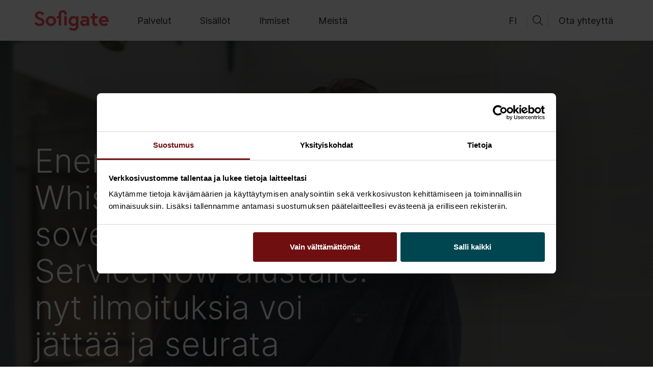

--- FILE ---
content_type: text/html; charset=UTF-8
request_url: https://www.sofigate.com/fi/blogi/whistleblowing-sovellus-helposti/
body_size: 17722
content:
<!doctype html>
<html lang=fi>
<head>
    <meta charset="utf-8">
    <meta name="viewport" content="width=device-width, initial-scale=1.0">
        <script type="text/javascript" data-cookieconsent="ignore">
	window.dataLayer = window.dataLayer || [];

	function gtag() {
		dataLayer.push(arguments);
	}

	gtag("consent", "default", {
		ad_personalization: "denied",
		ad_storage: "denied",
		ad_user_data: "denied",
		analytics_storage: "denied",
		functionality_storage: "denied",
		personalization_storage: "denied",
		security_storage: "granted",
		wait_for_update: 500,
	});
	gtag("set", "ads_data_redaction", true);
	</script>
<script type="text/javascript" data-cookieconsent="ignore">
		(function (w, d, s, l, i) {
		w[l] = w[l] || [];
		w[l].push({'gtm.start': new Date().getTime(), event: 'gtm.js'});
		var f = d.getElementsByTagName(s)[0], j = d.createElement(s), dl = l !== 'dataLayer' ? '&l=' + l : '';
		j.async = true;
		j.src = 'https://www.googletagmanager.com/gtm.js?id=' + i + dl;
		f.parentNode.insertBefore(j, f);
	})(
		window,
		document,
		'script',
		'dataLayer',
		'GTM-52MXJFH'
	);
</script>
<script type="text/javascript"
		id="Cookiebot"
		src="https://consent.cookiebot.com/uc.js"
		data-implementation="wp"
		data-cbid="6015fe3c-c964-435f-bd81-32d4c4cb63c4"
					data-layer-name="dataLayer"
				data-culture="FI"
				data-blockingmode="auto"
	></script>
<meta name='robots' content='index, follow, max-image-preview:large, max-snippet:-1, max-video-preview:-1' />
	<style>img:is([sizes="auto" i], [sizes^="auto," i]) { contain-intrinsic-size: 3000px 1500px }</style>
	<script>   window.dataLayer = window.dataLayer || [];   window.dataLayer.push( {"sg_page":{"language":"fi","contentGroup":"Other","path":"/fi/blogi/whistleblowing-sovellus-helposti/","url":"https://www.sofigate.com/fi/blogi/whistleblowing-sovellus-helposti/","title":"Energia-alan yrityksen Whistleblowing-sovellus toteutettiin ServiceNow-alustalle: nyt ilmoituksia voi ju00e4ttu00e4u00e4 ja seurata anonyymisti ja turvallisesti","publishDate":"1970-01-01","publishDateTime":"1970-01-01T00:00:00+00:00"},"sg_user":{"id":false,"type":"public"}} );</script>
	<!-- This site is optimized with the Yoast SEO plugin v26.7 - https://yoast.com/wordpress/plugins/seo/ -->
	<title>Energia-alan yrityksen Whistleblowing-sovellus toteutettiin ServiceNow-alustalle: nyt ilmoituksia voi jättää ja seurata anonyymisti ja turvallisesti - Sofigate</title>
	<meta name="description" content="Lue, miten toteutimme energia-alan asiakkaalle helposti whistleblowing-lain edellyttämän ilmiantokanavan ServiceNow&#039;n avulla." />
	<meta property="og:locale" content="fi_FI" />
	<meta property="og:type" content="article" />
	<meta property="og:title" content="Energia-alan yrityksen Whistleblowing-sovellus toteutettiin ServiceNow-alustalle: nyt ilmoituksia voi jättää ja seurata anonyymisti ja turvallisesti - Sofigate" />
	<meta property="og:description" content="Lue, miten toteutimme energia-alan asiakkaalle helposti whistleblowing-lain edellyttämän ilmiantokanavan ServiceNow&#039;n avulla." />
	<meta property="og:url" content="https://www.sofigate.com/fi/blogi/whistleblowing-sovellus-helposti/" />
	<meta property="og:site_name" content="Sofigate" />
	<meta property="article:modified_time" content="2022-12-18T17:24:40+00:00" />
	<meta property="og:image" content="https://www.sofigate.com/wp-content/uploads/2022/12/MicrosoftTeams-image-4.jpg" />
	<meta property="og:image:width" content="2048" />
	<meta property="og:image:height" content="1365" />
	<meta property="og:image:type" content="image/jpeg" />
	<meta name="twitter:card" content="summary_large_image" />
	<meta name="twitter:label1" content="Est. reading time" />
	<meta name="twitter:data1" content="3 minuuttia" />
	<script type="application/ld+json" class="yoast-schema-graph">{"@context":"https://schema.org","@graph":[{"@type":"WebPage","@id":"https://www.sofigate.com/fi/blogi/whistleblowing-sovellus-helposti/","url":"https://www.sofigate.com/fi/blogi/whistleblowing-sovellus-helposti/","name":"Energia-alan yrityksen Whistleblowing-sovellus toteutettiin ServiceNow-alustalle: nyt ilmoituksia voi jättää ja seurata anonyymisti ja turvallisesti - Sofigate","isPartOf":{"@id":"https://www.sofigate.com/fi/#website"},"primaryImageOfPage":{"@id":"https://www.sofigate.com/fi/blogi/whistleblowing-sovellus-helposti/#primaryimage"},"image":{"@id":"https://www.sofigate.com/fi/blogi/whistleblowing-sovellus-helposti/#primaryimage"},"thumbnailUrl":"https://www.sofigate.com/wp-content/uploads/2022/12/MicrosoftTeams-image-4.jpg","datePublished":"1969-12-31T22:00:00+00:00","dateModified":"2022-12-18T17:24:40+00:00","description":"Lue, miten toteutimme energia-alan asiakkaalle helposti whistleblowing-lain edellyttämän ilmiantokanavan ServiceNow'n avulla.","breadcrumb":{"@id":"https://www.sofigate.com/fi/blogi/whistleblowing-sovellus-helposti/#breadcrumb"},"inLanguage":"fi","potentialAction":[{"@type":"ReadAction","target":["https://www.sofigate.com/fi/blogi/whistleblowing-sovellus-helposti/"]}]},{"@type":"ImageObject","inLanguage":"fi","@id":"https://www.sofigate.com/fi/blogi/whistleblowing-sovellus-helposti/#primaryimage","url":"https://www.sofigate.com/wp-content/uploads/2022/12/MicrosoftTeams-image-4.jpg","contentUrl":"https://www.sofigate.com/wp-content/uploads/2022/12/MicrosoftTeams-image-4.jpg","width":2048,"height":1365},{"@type":"BreadcrumbList","@id":"https://www.sofigate.com/fi/blogi/whistleblowing-sovellus-helposti/#breadcrumb","itemListElement":[{"@type":"ListItem","position":1,"name":"Koti","item":"https://www.sofigate.com/fi/"},{"@type":"ListItem","position":2,"name":"Energia-alan yrityksen Whistleblowing-sovellus toteutettiin ServiceNow-alustalle: nyt ilmoituksia voi jättää ja seurata anonyymisti ja turvallisesti"}]},{"@type":"WebSite","@id":"https://www.sofigate.com/fi/#website","url":"https://www.sofigate.com/fi/","name":"Sofigate","description":"","potentialAction":[{"@type":"SearchAction","target":{"@type":"EntryPoint","urlTemplate":"https://www.sofigate.com/fi/?s={search_term_string}"},"query-input":{"@type":"PropertyValueSpecification","valueRequired":true,"valueName":"search_term_string"}}],"inLanguage":"fi"}]}</script>
	<!-- / Yoast SEO plugin. -->


<link rel='dns-prefetch' href='//fonts.googleapis.com' />
<style id='evermade-accordion-style-inline-css' type='text/css'>


</style>
<style id='evermade-accordion-item-style-inline-css' type='text/css'>
.em-block-accordion{margin-bottom:96px}.em-block-accordion-item{border-bottom:1px solid #eee;position:relative}.em-block-accordion-item__head{cursor:pointer;display:flex;flex-flow:row nowrap;gap:80px;padding:40px 46px}@media screen and (max-width:810px){.em-block-accordion-item__head{gap:40px;padding-left:26px;padding-right:26px;padding-top:30px}}@media screen and (max-width:610px){.em-block-accordion-item__head{flex-flow:column nowrap;gap:20px;padding-left:16px;padding-right:16px}}.em-block-accordion-item__cross{border:1px solid #000;border-radius:50%;flex-shrink:0;height:72px;position:relative;width:72px}@media screen and (max-width:610px){.em-block-accordion-item__cross{height:50px;width:50px}}.em-block-accordion-item__cross:before{background:#000;content:"";height:1px;left:50%;position:absolute;top:50%;transform:translate(-50%,-50%);width:40px}@media screen and (max-width:610px){.em-block-accordion-item__cross:before{width:25px}}.em-block-accordion-item__cross:after{background:#000;content:"";height:40px;left:50%;position:absolute;top:50%;transform:translate(-50%,-50%);transition:height .15s ease-out;width:1px}@media screen and (max-width:610px){.em-block-accordion-item__cross:after{height:25px}}.em-block-accordion-item__titles{align-items:start;display:flex;flex-flow:column nowrap;justify-content:center}.em-block-accordion-item__title{background:transparent;border:none;cursor:pointer;font-family:var(--font-family-inter);font-size:var(--font-size-h4);font-weight:300;line-height:var(--line-height-h4);padding-bottom:32px;padding-left:0;padding-right:64px;position:relative;text-align:left;width:100%}@media screen and (max-width:610px){.em-block-accordion-item__title{padding-bottom:20px}}.em-block-accordion-item__title:focus-visible{outline:4px solid}.em-block-accordion-item__sub-title{background:transparent;border:none;cursor:pointer;padding-left:0;padding-right:64px;position:relative;text-align:left;width:100%}.em-block-accordion-item__content{height:0;overflow:hidden;padding:0 16px;transition:padding .25s ease-out;visibility:hidden}@media screen and (min-width:1200px){.em-block-accordion-item__content{padding-left:198px;padding-right:48px}}@media(prefers-reduced-motion){.em-block-accordion-item__content{transition:none!important}}@media print{.em-block-accordion-item__content{height:auto;padding-bottom:40px;padding-top:8px;visibility:visible}}.em-block-accordion-item.has-child-selected,.em-block-accordion-item.is-open,.em-block-accordion-item.is-selected{background-color:var(--color-sand-700)}.em-block-accordion-item.has-child-selected .em-block-accordion-item__cross:after,.em-block-accordion-item.is-open .em-block-accordion-item__cross:after,.em-block-accordion-item.is-selected .em-block-accordion-item__cross:after{height:1px}.em-block-accordion-item.has-child-selected .em-block-accordion-item__content,.em-block-accordion-item.is-open .em-block-accordion-item__content,.em-block-accordion-item.is-selected .em-block-accordion-item__content{height:auto;padding-bottom:40px;padding-top:8px;visibility:visible}

</style>
<link rel='stylesheet' id='evermade-ajankohtaista-feed-style-css' href='https://www.sofigate.com/wp-content/plugins/block-ajankohtaista-feed/build/style-index.css?ver=1.1.0' type='text/css' media='all' />
<style id='evermade-case-study-card-style-inline-css' type='text/css'>
.editor-styles-wrapper .em-block-case-study-card,.em-block-case-study-card{background-color:#fff;border:1px solid #eee;position:relative;width:100%}.editor-styles-wrapper .em-block-case-study-card,.editor-styles-wrapper .em-block-case-study-card__link,.em-block-case-study-card,.em-block-case-study-card__link{display:flex;flex-flow:column nowrap;min-height:100%}.editor-styles-wrapper .em-block-case-study-card__image,.em-block-case-study-card__image{overflow:hidden;padding-top:56.25%;position:relative;width:100%}.editor-styles-wrapper .em-block-case-study-card__image img,.em-block-case-study-card__image img{height:100%;left:0;-o-object-fit:cover;object-fit:cover;position:absolute;top:0;width:100%}.editor-styles-wrapper .em-block-case-study-card__title,.em-block-case-study-card__title{font-family:var(--font-family-inter);font-size:var(--font-size-h4);font-weight:300;line-height:var(--line-height-h4);margin-bottom:1.25rem}.editor-styles-wrapper .em-block-case-study-card__content,.em-block-case-study-card__content{color:#000;display:flex;flex-flow:column nowrap;flex-grow:1;justify-content:space-between;padding:2rem 2rem 1rem}.editor-styles-wrapper .em-block-case-study-card__excerpt,.em-block-case-study-card__excerpt{font-family:var(--font-family-inter);font-size:18px;font-style:normal;font-weight:300;line-height:35px}.editor-styles-wrapper .em-block-case-study-card__date,.em-block-case-study-card__date{color:#000;font-size:75%;margin-bottom:.5rem}.editor-styles-wrapper .em-block-case-study-card__footer,.em-block-case-study-card__footer{margin-top:auto}.editor-styles-wrapper .em-block-case-study-card__cta,.em-block-case-study-card__cta{display:block;margin-bottom:1rem;margin-top:2rem}.editor-styles-wrapper .em-block-case-study-card__terms,.em-block-case-study-card__terms{align-items:flex-end;display:flex;flex-flow:row wrap;list-style-type:none;margin-left:0;min-height:3rem;padding-left:0;position:relative}.editor-styles-wrapper .em-block-case-study-card__term,.em-block-case-study-card__term{display:inline-block;font-size:75%}.editor-styles-wrapper .em-block-case-study-card__term a,.em-block-case-study-card__term a{color:inherit}.editor-styles-wrapper .em-block-case-study-card__term:after,.em-block-case-study-card__term:after{content:"|";display:inline-block;margin-left:.5rem;margin-right:.5rem}.editor-styles-wrapper .em-block-case-study-card__term:last-child:after,.em-block-case-study-card__term:last-child:after{display:none}

</style>
<link rel='stylesheet' id='evermade-case-studies-feed-style-css' href='https://www.sofigate.com/wp-content/plugins/block-case-study-feed/build/style-index.css?ver=1.1.0' type='text/css' media='all' />
<link rel='stylesheet' id='evermade-content-feed-style-css' href='https://www.sofigate.com/wp-content/plugins/block-content-feed/build/style-index.css?ver=1.1.0' type='text/css' media='all' />
<style id='evermade-course-feed-style-inline-css' type='text/css'>
.error-message{background-color:rgba(216,0,12,.1);border:1px dashed #d8000c;border-radius:10px;padding:4rem;text-align:center}.error-message,.error-message h1,.error-message h2,.error-message h3,.error-message h4,.error-message p{color:#d8000c}.layout-select{display:flex;flex-wrap:wrap;gap:1rem;justify-content:center}.layout-select .button{align-items:center;display:flex;font-size:1.4rem;line-height:1rem;opacity:.6;padding-left:1rem;padding-right:1rem}.layout-select .button span{align-items:center;display:inline-flex;padding-right:.5rem}.layout-select .is-active{opacity:1}.em-block-list-item{border-bottom:1px solid #efefef;margin-bottom:1rem;padding-bottom:2rem;padding-top:2rem}.search-input{position:relative}.search-input__input{align-items:center;border:1px solid #c1c1c1;border-radius:2px;display:flex;flex-wrap:wrap;min-height:45px;padding-left:1rem;padding-right:5rem;width:100%}.search-input__input::-moz-placeholder{color:#b3b3b3}.search-input__input::placeholder{color:#b3b3b3}.search-input__wrapper{position:relative}.search-input__icon{background:transparent;border:none;cursor:pointer;padding:10px;position:absolute;right:0;top:50%;transform:translateY(-50%)}.em-block-course-feed{position:relative}.em-block-course-feed__filters{display:flex;flex-flow:column wrap;margin-bottom:6.375rem}.em-block-course-feed__filters .search-input{align-self:flex-end;max-width:15.625rem}.em-block-course-feed__filters .search-input input{background-color:#f9f5ed;border-color:#f9f5ed;border-radius:0;padding-left:2.5rem;padding-right:.9375rem}.em-block-course-feed__filters .search-input input+.search-input__icon{left:2px;right:auto}.em-block-course-feed__filters .search-input input::-moz-placeholder{color:#6f0f10}.em-block-course-feed__filters .search-input input::placeholder{color:#6f0f10}.em-block-course-feed__filters .search-input+div{border-top:1px solid #6f0f10;margin-top:1.5rem;padding-top:1.5rem}.em-block-course-feed__filters-desktop button{align-items:center;background:none;border:1px solid #6f0f10;color:#6f0f10;cursor:pointer;display:inline-flex;margin-bottom:1rem;margin-right:1rem;padding:.5rem 1.5rem;position:relative}.em-block-course-feed__filters-desktop button.active{background:#6f0f10;color:#fff}.em-block-course-feed__results{min-height:50vh}.em-block-course-feed__results--list .em-block-course-feed__posts{display:block}.em-block-course-feed__posts{display:grid;gap:3rem;grid-template-columns:1fr}@media(min-width:782px){.em-block-course-feed__posts{grid-template-columns:repeat(2,1fr)}}@media(min-width:960px){.em-block-course-feed__posts{grid-template-columns:repeat(3,1fr)}}.em-block-course-feed__more{align-items:center;display:flex;flex-flow:row nowrap;justify-content:center;margin-top:2rem}.em-block-course-feed__more button{background-color:#6f0f10;border-radius:0}.em-block-course-feed__more:empty{margin-top:0}.em-block-course-feed .post-card__category span:not(:last-child){border-right:1px solid #6f0f10;margin-right:4px}.tags__tag{-webkit-appearance:none;-moz-appearance:none;appearance:none;background:transparent;border:1px solid #c1c1c1;cursor:pointer;min-height:46px;padding:0 1rem}.tags .is-active,.tags__tag:hover{background:#fafafa}

</style>
<link rel='stylesheet' id='evermade-general-feed-style-css' href='https://www.sofigate.com/wp-content/plugins/block-general-feed/build/style-index.css?ver=1.1.1' type='text/css' media='all' />
<style id='evermade-insight-card-style-inline-css' type='text/css'>
.editor-styles-wrapper .em-block-insight-card,.em-block-insight-card{background-color:#fff;border:1px solid #eee;position:relative;width:100%}.editor-styles-wrapper .em-block-insight-card,.editor-styles-wrapper .em-block-insight-card__link,.em-block-insight-card,.em-block-insight-card__link{display:flex;flex-flow:column nowrap;min-height:100%}.editor-styles-wrapper .em-block-insight-card__image,.em-block-insight-card__image{overflow:hidden;padding-top:56.25%;position:relative;width:100%}.editor-styles-wrapper .em-block-insight-card__image img,.em-block-insight-card__image img{height:100%;left:0;-o-object-fit:cover;object-fit:cover;position:absolute;top:0;width:100%}.editor-styles-wrapper .em-block-insight-card__title,.em-block-insight-card__title{font-family:var(--font-family-inter);font-size:var(--font-size-h4);font-weight:300;line-height:var(--line-height-h4);margin-bottom:1.25rem}.editor-styles-wrapper .em-block-insight-card__content,.em-block-insight-card__content{color:#000;display:flex;flex-flow:column nowrap;flex-grow:1;justify-content:space-between;padding:2rem 2rem 1rem}.editor-styles-wrapper .em-block-insight-card__excerpt,.em-block-insight-card__excerpt{font-family:var(--font-family-inter);font-size:18px;font-style:normal;font-weight:300;line-height:35px}.editor-styles-wrapper .em-block-insight-card__date,.em-block-insight-card__date{color:#000;font-size:75%;margin-bottom:.5rem}.editor-styles-wrapper .em-block-insight-card__footer,.em-block-insight-card__footer{margin-top:auto}.editor-styles-wrapper .em-block-insight-card__cta,.em-block-insight-card__cta{display:block;margin-bottom:1rem;margin-top:2rem}.editor-styles-wrapper .em-block-insight-card__terms,.em-block-insight-card__terms{align-items:flex-end;display:flex;flex-flow:row wrap;list-style-type:none;margin-left:0;min-height:3rem;padding-left:0;position:relative}.editor-styles-wrapper .em-block-insight-card__term,.em-block-insight-card__term{display:inline-block;font-size:75%}.editor-styles-wrapper .em-block-insight-card__term a,.em-block-insight-card__term a{color:inherit}.editor-styles-wrapper .em-block-insight-card__term:after,.em-block-insight-card__term:after{content:"|";display:inline-block;margin-left:.5rem;margin-right:.5rem}.editor-styles-wrapper .em-block-insight-card__term:last-child:after,.em-block-insight-card__term:last-child:after{display:none}

</style>
<link rel='stylesheet' id='evermade-insight-feed-style-css' href='https://www.sofigate.com/wp-content/plugins/block-insight-feed/build/style-index.css?ver=1.1.0' type='text/css' media='all' />
<style id='block-block-lyyti-form-style-inline-css' type='text/css'>
.event__lyyti__form #submit-application-error{color:red;margin-top:1rem;width:100%}.event__lyyti__form :disabled{background-color:#ececec;cursor:not-allowed}

</style>
<link rel='stylesheet' id='evermade-news-feed-style-css' href='https://www.sofigate.com/wp-content/plugins/block-news-feed/build/style-index.css?ver=1.1.0' type='text/css' media='all' />
<style id='evermade-person-card-style-inline-css' type='text/css'>
.em-block-person-card{display:flex;flex-flow:column nowrap;max-width:26rem;min-height:100%;overflow:hidden;position:relative;width:100%}.em-block-person-card__image{aspect-ratio:1;overflow:hidden;position:relative}.em-block-person-card__image img{height:100%;-o-object-fit:cover;object-fit:cover;-o-object-position:center top;object-position:center top;width:100%}.em-block-person-card__title{margin-bottom:2rem}.em-block-person-card__job-title{margin-bottom:0}.em-block-person-card__details{font-style:normal}.em-block-person-card__details span{display:block}.em-block-person-card__details a{color:inherit}.em-block-person-card__email{overflow:hidden;text-overflow:ellipsis;white-space:nowrap}.em-block-person-card__content{color:#000;display:flex;flex-flow:column nowrap;flex-grow:1;justify-content:flex-start;padding:2rem 0}

</style>
<link rel='stylesheet' id='evermade-post-feed-style-css' href='https://www.sofigate.com/wp-content/plugins/block-post-feed/build/style-index.css?ver=1.1.0' type='text/css' media='all' />
<style id='evermade-accordion-structured-style-inline-css' type='text/css'>
.em-block-accordion-structured{display:flex;flex-flow:column nowrap;gap:.25rem}.em-block-accordion-structured-item:first-child{border-top-left-radius:8px;border-top-right-radius:8px;overflow:clip}.em-block-accordion-structured-item:last-child{border-bottom-left-radius:8px;border-bottom-right-radius:8px;overflow:clip}

</style>
<link rel='stylesheet' id='evermade-accordion-item-structured-style-css' href='https://www.sofigate.com/wp-content/plugins/block-seo-structured-accordion/build/blocks/accordion-item/style-index.css?ver=1.0.4' type='text/css' media='all' />
<style id='evermade-custom-card-style-inline-css' type='text/css'>
.em-block-custom-card{--custom-card-border-color: #c7c7c7;--custom-card-border-radius: 2px;--custom-card-font-size-title: 1.125rem;--custom-card-font-size-description: 1rem;--custom-card-color-title: var(--color-heading);--custom-card-color-description: var(--color-text);--custom-card-aspect-ratio-media: 12 / 9;position:relative;display:flex;flex-flow:row nowrap;flex-grow:1;width:100%;border-radius:var(--custom-card-border-radius);overflow:hidden}@media(max-width: 768px){.em-block-custom-card{flex-flow:column nowrap}}.em-block-custom-card:not(.has-background){overflow:visible}.em-block-custom-card:not(.has-background) .em-block-custom-card__media{margin-inline:-1px;margin-top:-1px;width:50%}.em-block-custom-card__content{display:flex;flex-flow:column nowrap;flex:1;gap:1.5rem;padding:5.5rem 1.5rem 3.5rem 2.5rem}.em-block-custom-card__content>*{margin:0}@media(max-width: 768px){.em-block-custom-card__content{padding:2rem 1.5rem 2.5rem 1.5rem}}.em-block-custom-card__title{color:var(--custom-card-color-title);word-wrap:break-word;word-break:break-word;-webkit-hyphens:auto;hyphens:auto}.em-block-custom-card__description{color:var(--custom-card-color-description);font-size:var(--custom-card-font-size-description);flex-grow:1}.em-block-custom-card__description a{position:relative;z-index:100}.em-block-custom-card__media{position:relative;overflow:hidden;aspect-ratio:var(--custom-card-aspect-ratio-media);flex:1;min-width:50%}@media(max-width: 768px){.em-block-custom-card__media{flex-grow:0;min-width:100%}}.em-block-custom-card__media img{width:100%;height:100%;object-fit:cover}.em-block-custom-card__icon{position:relative;width:1.5rem;height:1.5rem;background-repeat:no-repeat;background-position:bottom;transition:all .25s cubic-bezier(0.19, 1, 0.22, 1)}.em-block-custom-card__icon--url{background-image:url("data:image/svg+xml,<svg xmlns=\"http://www.w3.org/2000/svg\" fill=\"none\" viewBox=\"0 0 24 24\"><path fill=\"%23000\" fill-rule=\"evenodd\" d=\"M3.86 10.8h15v2h-15v-2Z\" clip-rule=\"evenodd\"/><path fill=\"%23000\" fill-rule=\"evenodd\" d=\"m11.86 3.38 8.42 8.41-8.42 8.42-1.41-1.42 7-7-7-7 1.41-1.4Z\" clip-rule=\"evenodd\"/></svg>")}.em-block-custom-card__icon--download{rotate:90deg}.em-block-custom-card__icon--external{rotate:-45deg}.has-dark-background-color .em-block-custom-card__icon--url{background-image:url("data:image/svg+xml,<svg xmlns=\"http://www.w3.org/2000/svg\" fill=\"none\" viewBox=\"0 0 24 24\"><path fill=\"%23FFF\" fill-rule=\"evenodd\" d=\"M3.86 10.8h15v2h-15v-2Z\" clip-rule=\"evenodd\"/><path fill=\"%23FFF\" fill-rule=\"evenodd\" d=\"m11.86 3.38 8.42 8.41-8.42 8.42-1.41-1.42 7-7-7-7 1.41-1.4Z\" clip-rule=\"evenodd\"/></svg>")}

</style>
<style id='evermade-floating-menu-style-inline-css' type='text/css'>
.wp-block-evermade-floating-menu{background-color:#f9f5ed;position:sticky;top:0;z-index:99;transition:all .5s cubic-bezier(0.19, 1, 0.22, 1);will-change:top;margin-left:calc(var(--gutter)*-1) !important;margin-right:calc(var(--gutter)*-1) !important;max-width:none !important;padding-left:var(--gutter) !important;padding-right:var(--gutter) !important}.wp-block-evermade-floating-menu>div{margin-left:auto;margin-right:auto;max-width:var(--align-default)}.wp-block-evermade-floating-menu>.block-list-appender{display:none}

</style>
<link rel='stylesheet' id='evermade-latest-stories-slider-style-2-css' href='https://www.sofigate.com/wp-content/plugins/block-starter-blocks/build/blocks/latest-stories-slider/style-index.css?ver=0.7.0' type='text/css' media='all' />
<link rel='stylesheet' id='evermade-slider-style-2-css' href='https://www.sofigate.com/wp-content/plugins/block-starter-blocks/build/blocks/slider/style-index.css?ver=0.7.0' type='text/css' media='all' />
<link rel='stylesheet' id='evermade-open-positions-feed-style-css' href='https://www.sofigate.com/wp-content/plugins/block-team-tailor-feed/build/style-index.css?ver=1.1.0' type='text/css' media='all' />
<link rel='stylesheet' id='pardot-css' href='https://www.sofigate.com/wp-content/plugins/pardot/build/style-index.css?ver=1768444249' type='text/css' media='all' />
<style id='filebird-block-filebird-gallery-style-inline-css' type='text/css'>
ul.filebird-block-filebird-gallery{margin:auto!important;padding:0!important;width:100%}ul.filebird-block-filebird-gallery.layout-grid{display:grid;grid-gap:20px;align-items:stretch;grid-template-columns:repeat(var(--columns),1fr);justify-items:stretch}ul.filebird-block-filebird-gallery.layout-grid li img{border:1px solid #ccc;box-shadow:2px 2px 6px 0 rgba(0,0,0,.3);height:100%;max-width:100%;-o-object-fit:cover;object-fit:cover;width:100%}ul.filebird-block-filebird-gallery.layout-masonry{-moz-column-count:var(--columns);-moz-column-gap:var(--space);column-gap:var(--space);-moz-column-width:var(--min-width);columns:var(--min-width) var(--columns);display:block;overflow:auto}ul.filebird-block-filebird-gallery.layout-masonry li{margin-bottom:var(--space)}ul.filebird-block-filebird-gallery li{list-style:none}ul.filebird-block-filebird-gallery li figure{height:100%;margin:0;padding:0;position:relative;width:100%}ul.filebird-block-filebird-gallery li figure figcaption{background:linear-gradient(0deg,rgba(0,0,0,.7),rgba(0,0,0,.3) 70%,transparent);bottom:0;box-sizing:border-box;color:#fff;font-size:.8em;margin:0;max-height:100%;overflow:auto;padding:3em .77em .7em;position:absolute;text-align:center;width:100%;z-index:2}ul.filebird-block-filebird-gallery li figure figcaption a{color:inherit}.fb-block-hover-animation-zoomIn figure{overflow:hidden}.fb-block-hover-animation-zoomIn figure img{transform:scale(1);transition:.3s ease-in-out}.fb-block-hover-animation-zoomIn figure:hover img{transform:scale(1.3)}.fb-block-hover-animation-shine figure{overflow:hidden;position:relative}.fb-block-hover-animation-shine figure:before{background:linear-gradient(90deg,hsla(0,0%,100%,0) 0,hsla(0,0%,100%,.3));content:"";display:block;height:100%;left:-75%;position:absolute;top:0;transform:skewX(-25deg);width:50%;z-index:2}.fb-block-hover-animation-shine figure:hover:before{animation:shine .75s}@keyframes shine{to{left:125%}}.fb-block-hover-animation-opacity figure{overflow:hidden}.fb-block-hover-animation-opacity figure img{opacity:1;transition:.3s ease-in-out}.fb-block-hover-animation-opacity figure:hover img{opacity:.5}.fb-block-hover-animation-grayscale figure img{filter:grayscale(100%);transition:.3s ease-in-out}.fb-block-hover-animation-grayscale figure:hover img{filter:grayscale(0)}

</style>
<style id='global-styles-inline-css' type='text/css'>
:root{--wp--preset--aspect-ratio--square: 1;--wp--preset--aspect-ratio--4-3: 4/3;--wp--preset--aspect-ratio--3-4: 3/4;--wp--preset--aspect-ratio--3-2: 3/2;--wp--preset--aspect-ratio--2-3: 2/3;--wp--preset--aspect-ratio--16-9: 16/9;--wp--preset--aspect-ratio--9-16: 9/16;--wp--preset--color--black: #000000;--wp--preset--color--cyan-bluish-gray: #abb8c3;--wp--preset--color--white: #ffffff;--wp--preset--color--pale-pink: #f78da7;--wp--preset--color--vivid-red: #cf2e2e;--wp--preset--color--luminous-vivid-orange: #ff6900;--wp--preset--color--luminous-vivid-amber: #fcb900;--wp--preset--color--light-green-cyan: #7bdcb5;--wp--preset--color--vivid-green-cyan: #00d084;--wp--preset--color--pale-cyan-blue: #8ed1fc;--wp--preset--color--vivid-cyan-blue: #0693e3;--wp--preset--color--vivid-purple: #9b51e0;--wp--preset--color--dark: #272727;--wp--preset--color--light: #fff;--wp--preset--color--coral-red: #FA4B55;--wp--preset--color--burgundy: #6F0F10;--wp--preset--color--petrol: #004650;--wp--preset--color--petrol-700: #99B5B9;--wp--preset--color--sky: #76AEC8;--wp--preset--color--sky-700: #C8DFE9;--wp--preset--color--sand: #F0E6D2;--wp--preset--color--sand-900: #F3EBDB;--wp--preset--color--sand-800: #F6F0E4;--wp--preset--color--sand-700: #F9F5ED;--wp--preset--gradient--vivid-cyan-blue-to-vivid-purple: linear-gradient(135deg,rgba(6,147,227,1) 0%,rgb(155,81,224) 100%);--wp--preset--gradient--light-green-cyan-to-vivid-green-cyan: linear-gradient(135deg,rgb(122,220,180) 0%,rgb(0,208,130) 100%);--wp--preset--gradient--luminous-vivid-amber-to-luminous-vivid-orange: linear-gradient(135deg,rgba(252,185,0,1) 0%,rgba(255,105,0,1) 100%);--wp--preset--gradient--luminous-vivid-orange-to-vivid-red: linear-gradient(135deg,rgba(255,105,0,1) 0%,rgb(207,46,46) 100%);--wp--preset--gradient--very-light-gray-to-cyan-bluish-gray: linear-gradient(135deg,rgb(238,238,238) 0%,rgb(169,184,195) 100%);--wp--preset--gradient--cool-to-warm-spectrum: linear-gradient(135deg,rgb(74,234,220) 0%,rgb(151,120,209) 20%,rgb(207,42,186) 40%,rgb(238,44,130) 60%,rgb(251,105,98) 80%,rgb(254,248,76) 100%);--wp--preset--gradient--blush-light-purple: linear-gradient(135deg,rgb(255,206,236) 0%,rgb(152,150,240) 100%);--wp--preset--gradient--blush-bordeaux: linear-gradient(135deg,rgb(254,205,165) 0%,rgb(254,45,45) 50%,rgb(107,0,62) 100%);--wp--preset--gradient--luminous-dusk: linear-gradient(135deg,rgb(255,203,112) 0%,rgb(199,81,192) 50%,rgb(65,88,208) 100%);--wp--preset--gradient--pale-ocean: linear-gradient(135deg,rgb(255,245,203) 0%,rgb(182,227,212) 50%,rgb(51,167,181) 100%);--wp--preset--gradient--electric-grass: linear-gradient(135deg,rgb(202,248,128) 0%,rgb(113,206,126) 100%);--wp--preset--gradient--midnight: linear-gradient(135deg,rgb(2,3,129) 0%,rgb(40,116,252) 100%);--wp--preset--gradient--dark-to-transparent: linear-gradient(90deg, rgba(0,0,0,.9) 0%, rgba(0,0,0,0) 100%);--wp--preset--gradient--light-to-transparent: linear-gradient(90deg, rgba(0,0,0,.9) 0%, rgba(0,0,0,0) 100%);--wp--preset--font-size--small: 13px;--wp--preset--font-size--medium: 20px;--wp--preset--font-size--large: 36px;--wp--preset--font-size--x-large: 42px;--wp--preset--font-size--sm: 14px;--wp--preset--font-size--nm: 16px;--wp--preset--font-size--md: 18px;--wp--preset--font-size--lg: 22px;--wp--preset--font-size--h-1: 64px;--wp--preset--font-size--h-2: 42px;--wp--preset--font-size--h-3: 36px;--wp--preset--font-size--h-4: 24px;--wp--preset--spacing--20: 0.44rem;--wp--preset--spacing--30: 0.67rem;--wp--preset--spacing--40: 1rem;--wp--preset--spacing--50: 1.5rem;--wp--preset--spacing--60: 2.25rem;--wp--preset--spacing--70: 3.38rem;--wp--preset--spacing--80: 5.06rem;--wp--preset--shadow--natural: 6px 6px 9px rgba(0, 0, 0, 0.2);--wp--preset--shadow--deep: 12px 12px 50px rgba(0, 0, 0, 0.4);--wp--preset--shadow--sharp: 6px 6px 0px rgba(0, 0, 0, 0.2);--wp--preset--shadow--outlined: 6px 6px 0px -3px rgba(255, 255, 255, 1), 6px 6px rgba(0, 0, 0, 1);--wp--preset--shadow--crisp: 6px 6px 0px rgba(0, 0, 0, 1);}.has-black-color{color: var(--wp--preset--color--black) !important;}.has-cyan-bluish-gray-color{color: var(--wp--preset--color--cyan-bluish-gray) !important;}.has-white-color{color: var(--wp--preset--color--white) !important;}.has-pale-pink-color{color: var(--wp--preset--color--pale-pink) !important;}.has-vivid-red-color{color: var(--wp--preset--color--vivid-red) !important;}.has-luminous-vivid-orange-color{color: var(--wp--preset--color--luminous-vivid-orange) !important;}.has-luminous-vivid-amber-color{color: var(--wp--preset--color--luminous-vivid-amber) !important;}.has-light-green-cyan-color{color: var(--wp--preset--color--light-green-cyan) !important;}.has-vivid-green-cyan-color{color: var(--wp--preset--color--vivid-green-cyan) !important;}.has-pale-cyan-blue-color{color: var(--wp--preset--color--pale-cyan-blue) !important;}.has-vivid-cyan-blue-color{color: var(--wp--preset--color--vivid-cyan-blue) !important;}.has-vivid-purple-color{color: var(--wp--preset--color--vivid-purple) !important;}.has-black-background-color{background-color: var(--wp--preset--color--black) !important;}.has-cyan-bluish-gray-background-color{background-color: var(--wp--preset--color--cyan-bluish-gray) !important;}.has-white-background-color{background-color: var(--wp--preset--color--white) !important;}.has-pale-pink-background-color{background-color: var(--wp--preset--color--pale-pink) !important;}.has-vivid-red-background-color{background-color: var(--wp--preset--color--vivid-red) !important;}.has-luminous-vivid-orange-background-color{background-color: var(--wp--preset--color--luminous-vivid-orange) !important;}.has-luminous-vivid-amber-background-color{background-color: var(--wp--preset--color--luminous-vivid-amber) !important;}.has-light-green-cyan-background-color{background-color: var(--wp--preset--color--light-green-cyan) !important;}.has-vivid-green-cyan-background-color{background-color: var(--wp--preset--color--vivid-green-cyan) !important;}.has-pale-cyan-blue-background-color{background-color: var(--wp--preset--color--pale-cyan-blue) !important;}.has-vivid-cyan-blue-background-color{background-color: var(--wp--preset--color--vivid-cyan-blue) !important;}.has-vivid-purple-background-color{background-color: var(--wp--preset--color--vivid-purple) !important;}.has-black-border-color{border-color: var(--wp--preset--color--black) !important;}.has-cyan-bluish-gray-border-color{border-color: var(--wp--preset--color--cyan-bluish-gray) !important;}.has-white-border-color{border-color: var(--wp--preset--color--white) !important;}.has-pale-pink-border-color{border-color: var(--wp--preset--color--pale-pink) !important;}.has-vivid-red-border-color{border-color: var(--wp--preset--color--vivid-red) !important;}.has-luminous-vivid-orange-border-color{border-color: var(--wp--preset--color--luminous-vivid-orange) !important;}.has-luminous-vivid-amber-border-color{border-color: var(--wp--preset--color--luminous-vivid-amber) !important;}.has-light-green-cyan-border-color{border-color: var(--wp--preset--color--light-green-cyan) !important;}.has-vivid-green-cyan-border-color{border-color: var(--wp--preset--color--vivid-green-cyan) !important;}.has-pale-cyan-blue-border-color{border-color: var(--wp--preset--color--pale-cyan-blue) !important;}.has-vivid-cyan-blue-border-color{border-color: var(--wp--preset--color--vivid-cyan-blue) !important;}.has-vivid-purple-border-color{border-color: var(--wp--preset--color--vivid-purple) !important;}.has-vivid-cyan-blue-to-vivid-purple-gradient-background{background: var(--wp--preset--gradient--vivid-cyan-blue-to-vivid-purple) !important;}.has-light-green-cyan-to-vivid-green-cyan-gradient-background{background: var(--wp--preset--gradient--light-green-cyan-to-vivid-green-cyan) !important;}.has-luminous-vivid-amber-to-luminous-vivid-orange-gradient-background{background: var(--wp--preset--gradient--luminous-vivid-amber-to-luminous-vivid-orange) !important;}.has-luminous-vivid-orange-to-vivid-red-gradient-background{background: var(--wp--preset--gradient--luminous-vivid-orange-to-vivid-red) !important;}.has-very-light-gray-to-cyan-bluish-gray-gradient-background{background: var(--wp--preset--gradient--very-light-gray-to-cyan-bluish-gray) !important;}.has-cool-to-warm-spectrum-gradient-background{background: var(--wp--preset--gradient--cool-to-warm-spectrum) !important;}.has-blush-light-purple-gradient-background{background: var(--wp--preset--gradient--blush-light-purple) !important;}.has-blush-bordeaux-gradient-background{background: var(--wp--preset--gradient--blush-bordeaux) !important;}.has-luminous-dusk-gradient-background{background: var(--wp--preset--gradient--luminous-dusk) !important;}.has-pale-ocean-gradient-background{background: var(--wp--preset--gradient--pale-ocean) !important;}.has-electric-grass-gradient-background{background: var(--wp--preset--gradient--electric-grass) !important;}.has-midnight-gradient-background{background: var(--wp--preset--gradient--midnight) !important;}.has-small-font-size{font-size: var(--wp--preset--font-size--small) !important;}.has-medium-font-size{font-size: var(--wp--preset--font-size--medium) !important;}.has-large-font-size{font-size: var(--wp--preset--font-size--large) !important;}.has-x-large-font-size{font-size: var(--wp--preset--font-size--x-large) !important;}
:root :where(.wp-block-pullquote){font-size: 1.5em;line-height: 1.6;}
</style>
<link rel='stylesheet' id='keen-slider-css' href='https://www.sofigate.com/wp-content/plugins/block-starter-blocks/build/keen-slider.min.css?ver=1768444251' type='text/css' media='all' />
<link rel='stylesheet' id='google-fonts-caveat-css' href='https://fonts.googleapis.com/css2?family=Caveat:wght@400..700&#038;display=swap' type='text/css' media='all' />
<link rel='stylesheet' id='em-frontend-css' href='https://www.sofigate.com/wp-content/themes/everberg/dist/frontend.25716fce4f86458d0333.css?ver=6.8.3' type='text/css' media='all' />
<script type="text/javascript" src="https://www.sofigate.com/wp-includes/js/dist/vendor/wp-polyfill.min.js?ver=3.15.0" id="wp-polyfill-js" data-cookieconsent="ignore"></script>
<script type="text/javascript" id="jquery-core-js-extra" data-cookieconsent="ignore">
/* <![CDATA[ */
var sofigateVars = {"ajaxUrl":"https:\/\/www.sofigate.com\/wp-admin\/admin-ajax.php","language":"fi","turnstile":"0x4AAAAAAADCmBgVNWogO-sy","text":{"back":"Takaisin","readMore":"Lue lis\u00e4\u00e4","applicationSubmitted":"Application submitted","accepted":"Accepted","rejected":"Rejected","partiallyAccepted":"Partially accepted","noConsentId":"No Consent ID","noConsentData":"Consent data not available","cookieName":"Name","cookieProvider":"Provider","cookiePurpose":"Purpose","cookieDuration":"Duration","cookieType":"Type","submitting":"Submitting..."}};
/* ]]> */
</script>
<script type="text/javascript" src="https://www.sofigate.com/wp-includes/js/jquery/jquery.min.js?ver=3.7.1" id="jquery-core-js" data-cookieconsent="ignore"></script>
<script type="text/javascript" src="https://www.sofigate.com/wp-includes/js/jquery/jquery-migrate.min.js?ver=3.4.1" id="jquery-migrate-js" data-cookieconsent="ignore"></script>
<script type="text/javascript" id="em-frontend-js-extra" data-cookieconsent="ignore">
/* <![CDATA[ */
var emSearchConfig = {"ajax_url":"https:\/\/www.sofigate.com\/wp-admin\/admin-ajax.php","action":"em_search","language":"fi","minLength":"3","text":{"noResults":"Sorry, we couldn't find any results.","readMore":"Lue lis\u00e4\u00e4"}};
/* ]]> */
</script>
<script type="text/javascript" src="https://www.sofigate.com/wp-content/themes/everberg/dist/frontend.ac20dfb4eae8b9d48df4.js?ver=6.8.3" id="em-frontend-js" data-cookieconsent="ignore"></script>

        <link rel='preconnect' href='https://fonts.googleapis.com'>
        <link rel='preconnect' href='https://fonts.gstatic.com' crossorigin>
        
        <link rel='apple-touch-icon' sizes='180x180' href='https://www.sofigate.com/wp-content/themes/everberg/assets/favicon/apple-touch-icon.png'>
        <link rel='icon' type='image/png' sizes='32x32' href='https://www.sofigate.com/wp-content/themes/everberg/assets/favicon/favicon-32x32.png'>
        <link rel='icon' type='image/png' sizes='16x16' href='https://www.sofigate.com/wp-content/themes/everberg/assets/favicon/favicon-16x16.png'>
        <link rel='manifest' href='https://www.sofigate.com/wp-content/themes/everberg/assets/favicon/site.webmanifest' crossorigin='use-credentials'>
        <link rel='mask-icon' href='https://www.sofigate.com/wp-content/themes/everberg/assets/favicon/safari-pinned-tab.svg' color='#5bbad5'>
        <meta name='msapplication-TileColor' content='#da532c'>
        <meta name='theme-color' content='#ffffff'>
        <noscript><style>.lazyload[data-src]{display:none !important;}</style></noscript><style>.lazyload{background-image:none !important;}.lazyload:before{background-image:none !important;}</style>		<style type="text/css" id="wp-custom-css">
			.wp-block-embed__wrapper:has(.cookieconsent-optout-preferences) {
	overflow: visible;
	background: rgba(0,0,0,0.5);
}		</style>
		
    <script src="https://scripts.teamtailor-cdn.com/widgets/production/apply.js"></script>

<!-- Salesforce -->
<script src="https://cdn.c360a.salesforce.com/beacon/c360a/b31d1a96-d3bf-4d4b-9a67-bf8b75a0de21/scripts/c360a.min.js"></script>
<!-- End Salesforce -->

<script>
  // Init on accept/load only; the SDK won’t exist before consent
  window.addEventListener("CookiebotOnAccept", function () {
    if (typeof SalesforceInteractions !== "undefined") {
      try {
        SalesforceInteractions.init();
        SalesforceInteractions.setLoggingLevel?.(4);
      } catch (e) { console.warn("SF init failed:", e); }
    }
  });
</script>

</head>

<body class="wp-singular sg_insight-template-default single single-sg_insight postid-1430 wp-embed-responsive wp-theme-everberg">

<a href="#site-content" class="screen-reader-text">Hyppää sisältöön</a>

    <header class="site-header js-header">
        <div class="site-header__bar">
            <div class="site-header__container">

                <div class="navigation-bar">
                    <div class="navigation-bar__logo">
                        
<a href="https://www.sofigate.com/fi" class="logo logo--header" title="Sofigate">
    <img width="400" height="768" src="https://www.sofigate.com/wp-content/uploads/2023/01/sofigate_logotype_coral_red.svg" class="attachment-medium size-medium" alt="" decoding="async" fetchpriority="high" /></a>                    </div>
                    <nav class="navigation-bar__menu" aria-labelledby="header-menu-label">
                        <h2 id="header-menu-label" class="screen-reader-text">Päävalikko</h2>
                        <div class="header-menu-desktop"><ul id="menu-header-navigation-fi" class="header-menu-desktop__list"><li id="menu-item-186688" class="menu-item menu-item-type-custom menu-item-object-custom menu-item-has-children menu-item-186688"><a href="#" aria-haspopup="true" aria-expanded="false" data-id="186688">Palvelut</a>
<ul class="sub-menu">
	<li id="menu-item-186687" class="menu-item menu-item-type-post_type menu-item-object-page menu-item-has-children menu-item-186687"><a href="https://www.sofigate.com/fi/palvelut/" aria-haspopup="true" aria-expanded="false" data-id="186687" class="menu-item-has-parent">Miten luomme arvoa</a>
	<ul class="sub-menu">
		<li id="menu-item-186685" class="menu-item menu-item-type-post_type menu-item-object-page menu-item-186685"><a href="https://www.sofigate.com/fi/palvelut/transformaatiomatkan-johtaminen/" data-id="186685" class="menu-item-has-parent">Transformaation johtamispalvelut</a></li>
		<li id="menu-item-187074" class="menu-item menu-item-type-custom menu-item-object-custom menu-item-187074"><a href="https://www.sofigate.com/fi/palvelut/servicenow/" data-id="187074" class="menu-item-has-parent">ServiceNow</a></li>
		<li id="menu-item-187075" class="menu-item menu-item-type-custom menu-item-object-custom menu-item-187075"><a href="https://www.sofigate.com/fi/palvelut/salesforce-suomi/" data-id="187075" class="menu-item-has-parent">Salesforce</a></li>
		<li id="menu-item-43821" class="menu-item menu-item-type-post_type menu-item-object-page menu-item-43821"><a href="https://www.sofigate.com/fi/palvelut/julkisen-sektorin-palvelut/" data-id="43821" class="menu-item-has-parent">Julkisen sektorin palvelut</a></li>
		<li id="menu-item-186682" class="menu-item menu-item-type-post_type menu-item-object-page menu-item-186682"><a href="https://www.sofigate.com/fi/palvelut/tayden-palvelun-digitalisaatiokumppani-kasvuyrityksille/" data-id="186682" class="menu-item-has-parent">Digitalisaatiokumppani kasvuyrityksille</a></li>
		<li id="menu-item-186686" class="menu-item menu-item-type-post_type menu-item-object-page menu-item-186686"><a href="https://www.sofigate.com/fi/palvelut/organisaation-muutoskyvykkyys/" data-id="186686" class="menu-item-has-parent">Kasvata organisaatiosi muutoskyvykkyyttä</a></li>
		<li id="menu-item-32692" class="menu-item menu-item-type-post_type menu-item-object-page menu-item-32692"><a href="https://www.sofigate.com/fi/palvelut/bt-akatemia/" data-id="32692" class="menu-item-has-parent">BT Akatemia</a></li>
	</ul>
</li>
</ul>
</li>
<li id="menu-item-5614" class="menu-item menu-item-type-custom menu-item-object-custom menu-item-has-children menu-item-5614"><a href="#" aria-haspopup="true" aria-expanded="false" data-id="5614">Sisällöt</a>
<ul class="sub-menu">
	<li id="menu-item-5385" class="menu-item menu-item-type-post_type menu-item-object-page menu-item-5385"><a href="https://www.sofigate.com/fi/sisallot/blogi/" data-id="5385" class="menu-item-has-parent">Blogi</a></li>
	<li id="menu-item-5611" class="menu-item menu-item-type-post_type menu-item-object-page menu-item-5611"><a href="https://www.sofigate.com/fi/sisallot/uutiset/" data-id="5611" class="menu-item-has-parent">Uutiset</a></li>
	<li id="menu-item-5612" class="menu-item menu-item-type-post_type menu-item-object-page menu-item-5612"><a href="https://www.sofigate.com/fi/sisallot/referenssit/" data-id="5612" class="menu-item-has-parent">Asiakkaamme</a></li>
	<li id="menu-item-255165" class="menu-item menu-item-type-post_type menu-item-object-page menu-item-255165"><a href="https://www.sofigate.com/fi/sisallot/materiaalit/" data-id="255165" class="menu-item-has-parent">Materiaalit</a></li>
</ul>
</li>
<li id="menu-item-5386" class="menu-item menu-item-type-custom menu-item-object-custom menu-item-has-children menu-item-5386"><a href="#" aria-haspopup="true" aria-expanded="false" data-id="5386">Ihmiset</a>
<ul class="sub-menu">
	<li id="menu-item-5389" class="menu-item menu-item-type-post_type menu-item-object-page menu-item-5389"><a href="https://www.sofigate.com/fi/ihmiset/avoimet-tyopaikat/" data-id="5389" class="menu-item-has-parent">Avoimet työpaikat</a></li>
	<li id="menu-item-108767" class="menu-item menu-item-type-post_type menu-item-object-page menu-item-108767"><a href="https://www.sofigate.com/fi/ihmiset/kulttuuri/" data-id="108767" class="menu-item-has-parent">Millaista meillä on työskennellä</a></li>
	<li id="menu-item-344591" class="menu-item menu-item-type-custom menu-item-object-custom menu-item-344591"><a href="https://www.sofigate.com/people/business-technology-village/" data-id="344591" class="menu-item-has-parent">Liity Business Technology Villageen</a></li>
</ul>
</li>
<li id="menu-item-5380" class="menu-item menu-item-type-post_type menu-item-object-page menu-item-5380"><a href="https://www.sofigate.com/fi/meista/" data-id="5380">Meistä</a></li>
<li id="menu-item-5379" class="menu-item--separated menu-item menu-item-type-post_type menu-item-object-page menu-item-5379"><a href="https://www.sofigate.com/fi/ota-yhteytta/" data-id="5379">Ota yhteyttä</a></li>
</ul></div>                    </nav>
                    <div class="navigation-bar__tools">
                        <div class="navigation-bar__language-selector">
                            <div class="language-switcher js-language-switcher"><div class="language-switcher__current fi">fi</div><div class="language-switcher__dropdown"><a href="https://www.sofigate.com/" class="language-switcher__dropdown__item en">EN / Global</a><a href="https://www.sofigate.com/fi/blogi/whistleblowing-sovellus-helposti/" class="language-switcher__dropdown__item language-switcher__dropdown__item__current fi">fi</a><a href="https://www.sofigate.com/se/" class="language-switcher__dropdown__item se">se</a><a href="https://www.sofigate.com/dk/" class="language-switcher__dropdown__item dk">dk</a><a href="https://www.sofigate.com/no/" class="language-switcher__dropdown__item no">no</a><a href="https://www.sofigate.com/de/" class="language-switcher__dropdown__item de">de</a></div></div>                        </div>
                        <div class="navigation-bar__search-toggle">
                            
<div class="search-toggle__container" id="search-container">
<form action="https://www.sofigate.com/fi/" method="get">
	<input type="text" name="s" id="search" placeholder="Hakukysely" value=""
		/>
</form></div>

<a href="#" class="search-toggle js-search-open" role="button" aria-label="Hae">
    <svg viewBox="0 0 24 24" xmlns="http://www.w3.org/2000/svg"><path d="M23.245 23.996a.743.743 0 0 1-.53-.22L16.2 17.26a9.824 9.824 0 0 1-2.553 1.579 9.766 9.766 0 0 1-7.51.069 9.745 9.745 0 0 1-5.359-5.262c-1.025-2.412-1.05-5.08-.069-7.51S3.558 1.802 5.97.777a9.744 9.744 0 0 1 7.51-.069 9.745 9.745 0 0 1 5.359 5.262 9.748 9.748 0 0 1 .069 7.51 9.807 9.807 0 0 1-1.649 2.718l6.517 6.518a.75.75 0 0 1-.531 1.28zM9.807 1.49a8.259 8.259 0 0 0-3.25.667 8.26 8.26 0 0 0-4.458 4.54 8.26 8.26 0 0 0 .058 6.362 8.26 8.26 0 0 0 4.54 4.458 8.259 8.259 0 0 0 6.362-.059 8.285 8.285 0 0 0 2.594-1.736.365.365 0 0 1 .077-.076 8.245 8.245 0 0 0 1.786-2.728 8.255 8.255 0 0 0-.059-6.362 8.257 8.257 0 0 0-4.54-4.458 8.28 8.28 0 0 0-3.11-.608z" fill="#6d9ef7"/></svg></a>
                        </div>
                        <!-- Use wp_get_nav_menu_items to retrieve only a menu item with a specific class -->
                                                            <div class="navigation-bar__separated-item">
                                        <a href="https://www.sofigate.com/fi/ota-yhteytta/">
                                            Ota yhteyttä                                        </a>
                                    </div>
                            
                        <div class="navigation-bar__menu-toggle">
                            
<button class="menu-toggle js-mobile-menu-toggle" aria-label="Avaa tai sulje valikko">
    <span class="menu-toggle__icon">
        <span></span>
        <span></span>
        <span></span>
    </span>
</button>                        </div>
                    </div>
                </div>

            </div>
        </div>
        <div class="site-header__mobile-navigation">

            <div class="mobile-navigation">
                <nav class="mobile-navigation__menu" aria-labelledby="header-menu-mobile-label">
                    <h2 id="header-menu-mobile-label" class="screen-reader-text">Päävalikko</h2>

                    <nav class="sliding-menu js-mobile-menu js-sliding-menu" aria-label="Main Navigation"><ul id="menu-header-navigation-fi-1" class="sliding-menu__top js-sliding-menu-top"><li class="menu-item menu-item-type-custom menu-item-object-custom menu-item-has-children menu-item-186688"><a href="#" aria-haspopup="true" aria-expanded="false" data-id="186688"><span>Palvelut</span></a>
<ul class="sub-menu">
	<li class="menu-item menu-item-type-post_type menu-item-object-page menu-item-has-children menu-item-186687"><a href="https://www.sofigate.com/fi/palvelut/" aria-haspopup="true" aria-expanded="false" data-id="186687" class="menu-item-has-parent"><span>Miten luomme arvoa</span></a>
	<ul class="sub-menu">
		<li class="menu-item menu-item-type-post_type menu-item-object-page menu-item-186685"><a href="https://www.sofigate.com/fi/palvelut/transformaatiomatkan-johtaminen/" data-id="186685" class="menu-item-has-parent"><span>Transformaation johtamispalvelut</span></a></li>
		<li class="menu-item menu-item-type-custom menu-item-object-custom menu-item-187074"><a href="https://www.sofigate.com/fi/palvelut/servicenow/" data-id="187074" class="menu-item-has-parent"><span>ServiceNow</span></a></li>
		<li class="menu-item menu-item-type-custom menu-item-object-custom menu-item-187075"><a href="https://www.sofigate.com/fi/palvelut/salesforce-suomi/" data-id="187075" class="menu-item-has-parent"><span>Salesforce</span></a></li>
		<li class="menu-item menu-item-type-post_type menu-item-object-page menu-item-43821"><a href="https://www.sofigate.com/fi/palvelut/julkisen-sektorin-palvelut/" data-id="43821" class="menu-item-has-parent"><span>Julkisen sektorin palvelut</span></a></li>
		<li class="menu-item menu-item-type-post_type menu-item-object-page menu-item-186682"><a href="https://www.sofigate.com/fi/palvelut/tayden-palvelun-digitalisaatiokumppani-kasvuyrityksille/" data-id="186682" class="menu-item-has-parent"><span>Digitalisaatiokumppani kasvuyrityksille</span></a></li>
		<li class="menu-item menu-item-type-post_type menu-item-object-page menu-item-186686"><a href="https://www.sofigate.com/fi/palvelut/organisaation-muutoskyvykkyys/" data-id="186686" class="menu-item-has-parent"><span>Kasvata organisaatiosi muutoskyvykkyyttä</span></a></li>
		<li class="menu-item menu-item-type-post_type menu-item-object-page menu-item-32692"><a href="https://www.sofigate.com/fi/palvelut/bt-akatemia/" data-id="32692" class="menu-item-has-parent"><span>BT Akatemia</span></a></li>
	</ul>
</li>
</ul>
</li>
<li class="menu-item menu-item-type-custom menu-item-object-custom menu-item-has-children menu-item-5614"><a href="#" aria-haspopup="true" aria-expanded="false" data-id="5614"><span>Sisällöt</span></a>
<ul class="sub-menu">
	<li class="menu-item menu-item-type-post_type menu-item-object-page menu-item-5385"><a href="https://www.sofigate.com/fi/sisallot/blogi/" data-id="5385" class="menu-item-has-parent"><span>Blogi</span></a></li>
	<li class="menu-item menu-item-type-post_type menu-item-object-page menu-item-5611"><a href="https://www.sofigate.com/fi/sisallot/uutiset/" data-id="5611" class="menu-item-has-parent"><span>Uutiset</span></a></li>
	<li class="menu-item menu-item-type-post_type menu-item-object-page menu-item-5612"><a href="https://www.sofigate.com/fi/sisallot/referenssit/" data-id="5612" class="menu-item-has-parent"><span>Asiakkaamme</span></a></li>
	<li class="menu-item menu-item-type-post_type menu-item-object-page menu-item-255165"><a href="https://www.sofigate.com/fi/sisallot/materiaalit/" data-id="255165" class="menu-item-has-parent"><span>Materiaalit</span></a></li>
</ul>
</li>
<li class="menu-item menu-item-type-custom menu-item-object-custom menu-item-has-children menu-item-5386"><a href="#" aria-haspopup="true" aria-expanded="false" data-id="5386"><span>Ihmiset</span></a>
<ul class="sub-menu">
	<li class="menu-item menu-item-type-post_type menu-item-object-page menu-item-5389"><a href="https://www.sofigate.com/fi/ihmiset/avoimet-tyopaikat/" data-id="5389" class="menu-item-has-parent"><span>Avoimet työpaikat</span></a></li>
	<li class="menu-item menu-item-type-post_type menu-item-object-page menu-item-108767"><a href="https://www.sofigate.com/fi/ihmiset/kulttuuri/" data-id="108767" class="menu-item-has-parent"><span>Millaista meillä on työskennellä</span></a></li>
	<li class="menu-item menu-item-type-custom menu-item-object-custom menu-item-344591"><a href="https://www.sofigate.com/people/business-technology-village/" data-id="344591" class="menu-item-has-parent"><span>Liity Business Technology Villageen</span></a></li>
</ul>
</li>
<li class="menu-item menu-item-type-post_type menu-item-object-page menu-item-5380"><a href="https://www.sofigate.com/fi/meista/" data-id="5380"><span>Meistä</span></a></li>
<li class="menu-item--separated menu-item menu-item-type-post_type menu-item-object-page menu-item-5379"><a href="https://www.sofigate.com/fi/ota-yhteytta/" data-id="5379"><span>Ota yhteyttä</span></a></li>
</ul></nav>                </nav>
            </div>

        </div>
    </header>

<main id="site-content" class="site-content ">

    <article class="block-root block-root--narrow">
        
            <div class="wp-block-cover is-light lazyload"
    style="background-position: 50% 15%;"
 data-back="https://www.sofigate.com/wp-content/uploads/2022/12/MicrosoftTeams-image-4.jpg" data-eio-rwidth="2048" data-eio-rheight="1365">
    <span aria-hidden="true" class="wp-block-cover__background has-dark-background-color has-background-dim-60 has-background-dim"></span>
    <div class="wp-block-cover__inner-container">
        <h1 class="has-text-color has-dark-color has-h-1-font-size mt-md mb-md">Energia-alan yrityksen Whistleblowing-sovellus toteutettiin ServiceNow-alustalle: nyt ilmoituksia voi jättää ja seurata anonyymisti ja turvallisesti</h1>
    </div>
</div><p><strong>EU ja sen jäsenmaat menettävät vuosittain satoja miljardeja euroja laittoman toiminnan vuoksi. Whistleblowing-laki pyrkii taistelemaan tätä vastaan. Sekä julkisten että yksityisten organisaatioiden tulee lain myötä tarjota nimetön kanava väärinkäytösten ilmiantamiseksi. ServiceNow tarjoaa oivallisen keinon ilmiantokanavan toteuttamiseen. </strong></p>
<p>Kotimainen energia-alan yritys tilasi meiltä Whistleblowing-sovelluksen loppuvuodesta 2020.</p>
<p>Saman vuoden keväällä olimme auttaneet yritystä ottamaan käyttöön ServiceNow-alustan ja oli selvää, että myös Whistleblowing-sovellus rakennettaisiin sen päälle.</p>
<p>Syyt ServiceNow’n käyttöön olivat ilmeiset: se oli organisaatiolle jo ennestään tuttu, eikä uuden sovelluksen käyttöönotto siten vaatisi juurikaan lisäkoulutusta. Lisäksi ilmoitusten käsittelyssä on pohjimmiltaan kyse kuin mistä tahansa tiketöintiprosessista, joiden toteuttamiseen alusta tarjoaa valmiiksi kattavat työkalut.</p>
<p>Olennainen ero muihin ServiceNow-alustalla toteuttaviin ilmoitusprosesseihin oli kuitenkin se, että ilmoittajan henkilöllisyys tulee kaikin keinoin pitää salassa. EU-direktiivi nimittäin vaatii, että ilmoituksen jättäjälle on tarjottava myös mahdollisuus sekä jättää että seurata jättämäänsä ilmoitusta nimettömästi.</p>
<h2>Miten Whistleblowing-sovellus luotiin hyödyntämällä ServiceNow:n valmiita ominaisuuksia</h2>
<p>Whistleblowing-sovelluksen toteutuksessa tuli heti eteen monen ServiceNow-kehitysprojektin peruskysymys: miten hyödyntää mahdollisimman monia alustan valmiista ominaisuuksista, ja missä taas on tarvetta räätälöinnille ja luovuudelle?</p>
<p>Sovelluksen toteutuksessa hyödynnettiin ServiceNow’n pitkälle kehittyneitä työnkulkujen luomiseen ja datan näkyvyyden rajoittamiseen tarkoitettuja ominaisuuksia. Näiltä osin toteutus ei juurikaan poikennut minkä tahansa muun tiketöintiprosessin toteuttamisesta alustalla. Taustalla oleva työnkulku jäljittelikin monilta osin asiakasorganisaation normaalia ITSM- ja HR-tiketöintiprosessia.</p>
<p>ServiceNow tarjoaa esimerkiksi mahdollisuuden luoda myös kirjautumattomille käyttäjille saatavilla olevia lomakkeita. Tämä oli tärkeä keino säilyttää ilmoittajan anonymiteetti –&nbsp;muttei yksin kuitenkaan riittänyt. Kuinka siis ratkaisimme ilmoittajan anonymiteetin?</p>
<h2>Varsinaiset haasteet tulivat esille anonymiteettivaatimuksen täyttämisessä</h2>
<p>Ilmoituskanava oli tarkoitettu ensisijaisesti organisaation sisäisille työntekijöille, joista monilla saattaa olla ServiceNow-tunnukset: Miten siis varmistetaan näiden käyttäjien anonymiteetti, kun he ovat sisäänkirjautuneina järjestelmään? Vaikka henkilötietoja ei jätettäisikään, järjestelmään jää kuitenkin aina jälki ilmoituksen luoneesta käyttäjästä. Lopulta helpoin keino ratkaista ongelma oli kirjata kirjautunut käyttäjä automaattisesti ulos hänen avatessaan lomakkeen.</p>
<p>Entä direktiivin vaatimus siitä, että käyttäjälle on tarjottava mahdollisuus seurata ilmoituksensa etenemistä? Jos hän ei ole halunnut jättää yhteystietojaan, ei esimerkiksi sähköposti- tai tekstiviesti-ilmoituksia voi käyttää. Ratkaisimme tämän lopulta tarjoamalla ilmoituksen tekijälle uniikin linkin ja tunnisteen, joiden avulla hän voi myöhemmin seurata ja kommentoida tapaustaan – anonyymisti ja kirjautumatta sisään, tietenkin.</p>
<h2>ServiceNow tarjoaa mahdollisuuden toteuttaa Whistleblowing-sovellus nopeasti</h2>
<p>Erityisesti jo ServiceNow’ta käyttäville organisaatioille on ihanteellista toteuttaa Whistleblowing-sovellus samalle alustalle. Näin pystymme hyödyntämään ServiceNow’n olemassa olevia kyvykkyyksiä ja elementtejä sen sijaan, että niitä lähdettäisiin rakentamaan alusta alkaen juuri tätä käyttötarkoitusta varten.</p>
<p>Jos Whistleblowing-sovelluksen kehittäminen on teille ajankohtaista, pääsette hyvään alkuun vastaamalla näihin kysymyksiin:</p>
<ol>
<li>Ketkä voivat jättää ilmoituksia: Sisäiset työntekijät, organisaation ulkopuoliset henkilöt vai molemmat?</li>
<li>Ketkä tulevat käsittelemään jätettyjä ilmoituksia?</li>
<li>Miten käsittelyprosessi etenee alusta loppuun?</li>
<li>Onko organisaatiollanne muita tarpeita sovellukseen liittyen?</li>
</ol>
<blockquote><p><strong>Etsitkö kumppania ServiceNow-toteutuksiin? <a href="https://www.sofigate.com/servicenow-offering/">Katso, miten voimme auttaa</a></strong></p></blockquote>
<h2>Whistleblowing-lainsäädäntö tekee väärinkäytösten ilmiantamisesta turvallisempaa</h2>
<p>Uuden niin sanotun <a href="https://www.eduskunta.fi/FI/naineduskuntatoimii/kirjasto/aineistot/kotimainen_oikeus/LATI/Sivut/whistleblower-direktiivin-kansallinen-taytantoonpano.aspx">“Whistleblowing”-lainsäädännön</a> tarkoituksena on suitsia korruptiota ja tarjota jäsenvaltioille yhtenäisempi tapa suojella väärinkäytöksistä ilmoittaneita ihmisiä. Direktiivi on pantava täytäntöön jäsenmaissa vuoden 2021 joulukuuhun mennessä.</p>
<p>Sekä yksityisen että julkisen sektorin organisaatioissa tulee olla ilmiantokanava, jossa voi turvallisesti ilmoittaa väärinkäytöksistä. Yksityisellä sektorilla vaatimus koskee yrityksiä, joissa on vähintään 50 työntekijää. Julkisella sektorilla velvollisuus koskee esimerkiksi valtionhallintoa, alue- ja maakuntahallintoa sekä kuntia.</p>
<p>&nbsp;</p>
<p><strong>Kirjoittaja Miika Kallasoja </strong>on ServiceNow-kehittäjä ja -ylläpitäjä Sofigaten Solutions Centerissä.</p>
<p>&nbsp;</p>

<div class="related-items">
            <div class="related-items__title">
            <h2>
                Related Insights            </h2>
        </div>
    
    <div class="related-items__wrapper">
        
<article class="post-card">
    <a href="https://www.sofigate.com/fi/blogi/nuorille-toita-tekoalyn-avulla/" class="post-card__link">

        <div class="post-card__meta">
            <div class="post-card__date">
                13.1.2026            </div>
                        <div class="post-card__category">
                AI            </div>
                    </div>
        <div class="post-card__image">
            
<figure class="wp-block-image">
    <img width="800" height="531" src="[data-uri]" class="attachment-large size-large wp-post-image lazyload" alt="" decoding="async"   data-src="https://www.sofigate.com/wp-content/uploads/2026/01/Lassi_Kurkijarvi_blog-800x531.jpg" data-srcset="https://www.sofigate.com/wp-content/uploads/2026/01/Lassi_Kurkijarvi_blog-800x531.jpg 800w, https://www.sofigate.com/wp-content/uploads/2026/01/Lassi_Kurkijarvi_blog-400x266.jpg 400w, https://www.sofigate.com/wp-content/uploads/2026/01/Lassi_Kurkijarvi_blog-768x510.jpg 768w, https://www.sofigate.com/wp-content/uploads/2026/01/Lassi_Kurkijarvi_blog-1536x1020.jpg 1536w, https://www.sofigate.com/wp-content/uploads/2026/01/Lassi_Kurkijarvi_blog-1300x863.jpg 1300w, https://www.sofigate.com/wp-content/uploads/2026/01/Lassi_Kurkijarvi_blog-1440x956.jpg 1440w, https://www.sofigate.com/wp-content/uploads/2026/01/Lassi_Kurkijarvi_blog.jpg 2048w" data-sizes="auto" data-eio-rwidth="800" data-eio-rheight="531" /><noscript><img width="800" height="531" src="https://www.sofigate.com/wp-content/uploads/2026/01/Lassi_Kurkijarvi_blog-800x531.jpg" class="attachment-large size-large wp-post-image" alt="" decoding="async" srcset="https://www.sofigate.com/wp-content/uploads/2026/01/Lassi_Kurkijarvi_blog-800x531.jpg 800w, https://www.sofigate.com/wp-content/uploads/2026/01/Lassi_Kurkijarvi_blog-400x266.jpg 400w, https://www.sofigate.com/wp-content/uploads/2026/01/Lassi_Kurkijarvi_blog-768x510.jpg 768w, https://www.sofigate.com/wp-content/uploads/2026/01/Lassi_Kurkijarvi_blog-1536x1020.jpg 1536w, https://www.sofigate.com/wp-content/uploads/2026/01/Lassi_Kurkijarvi_blog-1300x863.jpg 1300w, https://www.sofigate.com/wp-content/uploads/2026/01/Lassi_Kurkijarvi_blog-1440x956.jpg 1440w, https://www.sofigate.com/wp-content/uploads/2026/01/Lassi_Kurkijarvi_blog.jpg 2048w" sizes="(max-width: 800px) 100vw, 800px" data-eio="l" /></noscript>
    </figure>
        </div>
        <div class="post-card__content">
            <h3 class="post-card__title">Nuorille töitä – tekoälyn avulla</h3>
            <div class="post-card__excerpt">
                
Nuorten työttömyys on vakava yhteiskunnallinen ongelma, jota moni pelkää tekoälyn entisestään pahentavan. Vois ...            </div>
            <div class="post-card__footer">
                <div class="post-card__cta">
                    <div class="wp-block-button is-style-arrow">
                        <span class="wp-block-button__link has-burgundy-color has-text-color">Lue lisää</span>
                    </div>
                </div>
            </div>
        </div>
    </a>
</article>
<article class="post-card">
    <a href="https://www.sofigate.com/fi/blogi/sahkoista-yrityksesi-agenteilla/" class="post-card__link">

        <div class="post-card__meta">
            <div class="post-card__date">
                17.12.2025            </div>
                        <div class="post-card__category">
                AI            </div>
                    </div>
        <div class="post-card__image">
            
<figure class="wp-block-image">
    <img width="800" height="546" src="[data-uri]" class="attachment-large size-large wp-post-image lazyload" alt="" decoding="async"   data-src="https://www.sofigate.com/wp-content/uploads/2025/12/DSC_0038-800x546.jpg" data-srcset="https://www.sofigate.com/wp-content/uploads/2025/12/DSC_0038-800x546.jpg 800w, https://www.sofigate.com/wp-content/uploads/2025/12/DSC_0038-400x273.jpg 400w, https://www.sofigate.com/wp-content/uploads/2025/12/DSC_0038-768x525.jpg 768w, https://www.sofigate.com/wp-content/uploads/2025/12/DSC_0038-1536x1049.jpg 1536w, https://www.sofigate.com/wp-content/uploads/2025/12/DSC_0038-1300x888.jpg 1300w, https://www.sofigate.com/wp-content/uploads/2025/12/DSC_0038-1440x984.jpg 1440w, https://www.sofigate.com/wp-content/uploads/2025/12/DSC_0038.jpg 2048w" data-sizes="auto" data-eio-rwidth="800" data-eio-rheight="546" /><noscript><img width="800" height="546" src="https://www.sofigate.com/wp-content/uploads/2025/12/DSC_0038-800x546.jpg" class="attachment-large size-large wp-post-image" alt="" decoding="async" srcset="https://www.sofigate.com/wp-content/uploads/2025/12/DSC_0038-800x546.jpg 800w, https://www.sofigate.com/wp-content/uploads/2025/12/DSC_0038-400x273.jpg 400w, https://www.sofigate.com/wp-content/uploads/2025/12/DSC_0038-768x525.jpg 768w, https://www.sofigate.com/wp-content/uploads/2025/12/DSC_0038-1536x1049.jpg 1536w, https://www.sofigate.com/wp-content/uploads/2025/12/DSC_0038-1300x888.jpg 1300w, https://www.sofigate.com/wp-content/uploads/2025/12/DSC_0038-1440x984.jpg 1440w, https://www.sofigate.com/wp-content/uploads/2025/12/DSC_0038.jpg 2048w" sizes="(max-width: 800px) 100vw, 800px" data-eio="l" /></noscript>
    </figure>
        </div>
        <div class="post-card__content">
            <h3 class="post-card__title">Sähköistä yrityksesi agenteilla</h3>
            <div class="post-card__excerpt">
                
Puheet ”tekoälykuplasta” heijastavat ymmärtämättömyyttä tekoälyagenttien todellisista mahdollisuuksista ja niiden  ...            </div>
            <div class="post-card__footer">
                <div class="post-card__cta">
                    <div class="wp-block-button is-style-arrow">
                        <span class="wp-block-button__link has-burgundy-color has-text-color">Lue lisää</span>
                    </div>
                </div>
            </div>
        </div>
    </a>
</article>
<article class="post-card">
    <a href="https://www.sofigate.com/fi/blogi/tekoaly-ei-ole-tuottavuusloikan-lahde/" class="post-card__link">

        <div class="post-card__meta">
            <div class="post-card__date">
                9.12.2025            </div>
                        <div class="post-card__category">
                AI            </div>
                    </div>
        <div class="post-card__image">
            
<figure class="wp-block-image">
    <img width="800" height="533" src="[data-uri]" class="attachment-large size-large wp-post-image lazyload" alt="" decoding="async"   data-src="https://www.sofigate.com/wp-content/uploads/2025/12/Sofigate_Katri_Kolesnik_01-800x533.jpg" data-srcset="https://www.sofigate.com/wp-content/uploads/2025/12/Sofigate_Katri_Kolesnik_01-800x533.jpg 800w, https://www.sofigate.com/wp-content/uploads/2025/12/Sofigate_Katri_Kolesnik_01-400x267.jpg 400w, https://www.sofigate.com/wp-content/uploads/2025/12/Sofigate_Katri_Kolesnik_01-768x512.jpg 768w, https://www.sofigate.com/wp-content/uploads/2025/12/Sofigate_Katri_Kolesnik_01-1536x1024.jpg 1536w, https://www.sofigate.com/wp-content/uploads/2025/12/Sofigate_Katri_Kolesnik_01-1300x866.jpg 1300w, https://www.sofigate.com/wp-content/uploads/2025/12/Sofigate_Katri_Kolesnik_01-1440x960.jpg 1440w, https://www.sofigate.com/wp-content/uploads/2025/12/Sofigate_Katri_Kolesnik_01.jpg 2048w" data-sizes="auto" data-eio-rwidth="800" data-eio-rheight="533" /><noscript><img width="800" height="533" src="https://www.sofigate.com/wp-content/uploads/2025/12/Sofigate_Katri_Kolesnik_01-800x533.jpg" class="attachment-large size-large wp-post-image" alt="" decoding="async" srcset="https://www.sofigate.com/wp-content/uploads/2025/12/Sofigate_Katri_Kolesnik_01-800x533.jpg 800w, https://www.sofigate.com/wp-content/uploads/2025/12/Sofigate_Katri_Kolesnik_01-400x267.jpg 400w, https://www.sofigate.com/wp-content/uploads/2025/12/Sofigate_Katri_Kolesnik_01-768x512.jpg 768w, https://www.sofigate.com/wp-content/uploads/2025/12/Sofigate_Katri_Kolesnik_01-1536x1024.jpg 1536w, https://www.sofigate.com/wp-content/uploads/2025/12/Sofigate_Katri_Kolesnik_01-1300x866.jpg 1300w, https://www.sofigate.com/wp-content/uploads/2025/12/Sofigate_Katri_Kolesnik_01-1440x960.jpg 1440w, https://www.sofigate.com/wp-content/uploads/2025/12/Sofigate_Katri_Kolesnik_01.jpg 2048w" sizes="(max-width: 800px) 100vw, 800px" data-eio="l" /></noscript>
    </figure>
        </div>
        <div class="post-card__content">
            <h3 class="post-card__title">Tuottavuusloikan todellinen lähde ei ole tekoäly vaan ihmiset, johtaminen ja kulttuuri</h3>
            <div class="post-card__excerpt">
                
Tekoälyyn liitetään usein kuva teknisestä murroksesta, vaikka todellisuudessa ratkaiseva muutos tapahtuu muualla. Teknolo ...            </div>
            <div class="post-card__footer">
                <div class="post-card__cta">
                    <div class="wp-block-button is-style-arrow">
                        <span class="wp-block-button__link has-burgundy-color has-text-color">Lue lisää</span>
                    </div>
                </div>
            </div>
        </div>
    </a>
</article>    </div>
</div>            </article>

</main>
    <footer class="site-footer">
        <div class="site-footer__container">
            <div class="site-footer__columns">
                <div class="site-footer__logo">
                    
<a href="https://www.sofigate.com/fi" class="logo logo--footer" title="Sofigate">
    <img width="400" height="768" src="[data-uri]" class="attachment-medium size-medium lazyload" alt="" decoding="async" data-src="https://www.sofigate.com/wp-content/uploads/2023/01/sofigate_logotype_white.svg" data-eio-rwidth="400" data-eio-rheight="768" /><noscript><img width="400" height="768" src="https://www.sofigate.com/wp-content/uploads/2023/01/sofigate_logotype_white.svg" class="attachment-medium size-medium" alt="" decoding="async" data-eio="l" /></noscript></a>                </div>

                <div class="site-footer__menu">
                                                                <div class="site-footer__widget-area">
                            <section id="block-66" class="widget widget_block widget_text">
<p><strong>Suomi</strong><br>Helsinki<br>Tampere<br>Oulu</p>
</section><section id="block-67" class="widget widget_block widget_text">
<p><strong>Ruotsi</strong><br>Tukholma<br>Malmö</p>
</section><section id="block-69" class="widget widget_block widget_text">
<p><strong>Unkari</strong><br>Budapest</p>
</section><section id="block-83" class="widget widget_block widget_text">
<p><strong>Puola</strong></p>
</section><section id="block-84" class="widget widget_block widget_text">
<p><strong>Norja</strong><br>Oslo</p>
</section><section id="block-85" class="widget widget_block widget_text">
<p><strong>Tanska</strong><br>Kööpenhamina</p>
</section>                        </div>
                    
                                            <div class="site-footer__widget-area">
                            <section id="block-71" class="widget widget_block widget_text">
<p><a href="https://www.sofigate.com/fi/careers/open-positions/">Avoimet työpaikat</a></p>
</section><section id="block-72" class="widget widget_block widget_text">
<p><a href="https://www.sofigate.com/fi/meista/">Meistä</a></p>
</section><section id="block-70" class="widget widget_block widget_text">
<p><a href="https://www.sofigate.com/fi/palvelut/">Palvelut</a></p>
</section>                        </div>
                    
                                            <div class="site-footer__widget-area">
                            <section id="block-75" class="widget widget_block widget_text">
<p><a href="https://www.sofigate.com/fi/sisallot/uutiset/">Uutiset</a></p>
</section><section id="block-74" class="widget widget_block widget_text">
<p><a href="https://www.sofigate.com/privacy-policy/" data-type="page" data-id="3">Privacy policy</a></p>
</section><section id="block-73" class="widget widget_block widget_text">
<p><a href="https://www.sofigate.com/fi/ota-yhteytta/">Ota yhteyttä</a></p>
</section>                        </div>
                                    </div>

                <div class="site-footer__social-media">
                    
<div class="social-media-links">
    <ul class="social-media-links__list">
                    <li>
                <a href="https://www.facebook.com/sofigategroup/" aria-label="Vieraile sosiaalisessa mediassa facebook">
                    <svg viewBox="0 0 16 16" xmlns="http://www.w3.org/2000/svg"><path fill="#444" d="M6.023 16 6 9H3V6h3V4c0-2.7 1.672-4 4.08-4 1.153 0 2.144.086 2.433.124v2.821h-1.67c-1.31 0-1.563.623-1.563 1.536V6H13l-1 3H9.28v7H6.023z"/></svg>                </a>
            </li>
                    <li>
                <a href="https://twitter.com/sofigate" aria-label="Vieraile sosiaalisessa mediassa twitter">
                    <svg viewBox="0 0 16 16" xmlns="http://www.w3.org/2000/svg"><path fill="#444" d="M16 3c-.6.3-1.2.4-1.9.5.7-.4 1.2-1 1.4-1.8-.6.4-1.3.6-2.1.8-.6-.6-1.5-1-2.4-1-1.7 0-3.2 1.5-3.2 3.3 0 .3 0 .5.1.7-2.7-.1-5.2-1.4-6.8-3.4-.3.5-.4 1-.4 1.7 0 1.1.6 2.1 1.5 2.7-.5 0-1-.2-1.5-.4C.7 7.7 1.8 9 3.3 9.3c-.3.1-.6.1-.9.1-.2 0-.4 0-.6-.1.4 1.3 1.6 2.3 3.1 2.3-1.1.9-2.5 1.4-4.1 1.4H0c1.5.9 3.2 1.5 5 1.5 6 0 9.3-5 9.3-9.3v-.4C15 4.3 15.6 3.7 16 3z"/></svg>                </a>
            </li>
                    <li>
                <a href="https://www.linkedin.com/company/sofigate-oy" aria-label="Vieraile sosiaalisessa mediassa linkedin">
                    <svg viewBox="0 0 16 16" xmlns="http://www.w3.org/2000/svg"><path fill="#444" d="M15.3 0H.7C.3 0 0 .3 0 .7v14.7c0 .3.3.6.7.6h14.7c.4 0 .7-.3.7-.7V.7c-.1-.4-.4-.7-.8-.7zM4.7 13.6H2.4V6h2.4v7.6zM3.6 5c-.8 0-1.4-.7-1.4-1.4 0-.8.6-1.4 1.4-1.4.8 0 1.4.6 1.4 1.4-.1.7-.7 1.4-1.4 1.4zm10 8.6h-2.4V9.9c0-.9 0-2-1.2-2s-1.4 1-1.4 2v3.8H6.2V6h2.3v1c.3-.6 1.1-1.2 2.2-1.2 2.4 0 2.8 1.6 2.8 3.6v4.2z"/></svg>                </a>
            </li>
                    <li>
                <a href="https://www.instagram.com/sofigate/" aria-label="Vieraile sosiaalisessa mediassa instagram">
                    <svg viewBox="0 0 16 16" xmlns="http://www.w3.org/2000/svg"><g fill="#444"><circle cx="12.145" cy="3.892" r=".96"/><path data-color="color-2" d="M8 12c-2.206 0-4-1.794-4-4s1.794-4 4-4 4 1.794 4 4-1.794 4-4 4zm0-6c-1.103 0-2 .897-2 2s.897 2 2 2 2-.897 2-2-.897-2-2-2z"/><path d="M12 16H4c-2.056 0-4-1.944-4-4V4c0-2.056 1.944-4 4-4h8c2.056 0 4 1.944 4 4v8c0 2.056-1.944 4-4 4zM4 2c-.935 0-2 1.065-2 2v8c0 .953 1.047 2 2 2h8c.935 0 2-1.065 2-2V4c0-.935-1.065-2-2-2H4z"/></g></svg>                </a>
            </li>
            </ul>
</div>
                </div>
            </div>
        </div>

        <div class="site-footer__container">
            <div class="site-footer__bottom">
                <div class="site-footer__bottom-primary">
                    © Sofigate 2026                </div>
                <div class="site-footer__bottom-secondary">
                                    </div>
            </div>
        </div>
    </footer>
<div class="site-search-modal js-search-modal">
    <div class="site-search-modal__container">
        <div class="site-search-modal__field">
            
<div class="site-search-field">
    <h3 class="site-search-field__title">Etsi</h3>
    <label for="site-search-input" class="site-search-field__label">Write here...</label>
    <input id="site-search-input" type="text" class="site-search-field__input js-search-input" />
</div>
        </div>
        <div class="site-search-modal__results">
            <div class="site-search-results js-search-results">
    <div class="site-search-results__loader">
        
<div class="spinner spinner--color-dark"></div>
    </div>
    <div class="site-search-results__items js-search-items"></div>
</div>
        </div>
        <a href="#" role="button" class="site-search-modal__close js-search-close" aria-label="Sulje haku"></a>
    </div>
</div>

<script type="speculationrules">
{"prefetch":[{"source":"document","where":{"and":[{"href_matches":"\/*"},{"not":{"href_matches":["\/wp-*.php","\/wp-admin\/*","\/wp-content\/uploads\/*","\/wp-content\/*","\/wp-content\/plugins\/*","\/wp-content\/themes\/everberg\/*","\/*\\?(.+)"]}},{"not":{"selector_matches":"a[rel~=\"nofollow\"]"}},{"not":{"selector_matches":".no-prefetch, .no-prefetch a"}}]},"eagerness":"conservative"}]}
</script>
<script type="text/javascript" id="eio-lazy-load-js-before" data-cookieconsent="ignore">
/* <![CDATA[ */
var eio_lazy_vars = {"exactdn_domain":"","skip_autoscale":0,"bg_min_dpr":1.1,"threshold":0,"use_dpr":1};
/* ]]> */
</script>
<script type="text/javascript" src="https://www.sofigate.com/wp-content/plugins/ewww-image-optimizer/includes/lazysizes.min.js?ver=831" id="eio-lazy-load-js" async="async" data-wp-strategy="async" data-cookieconsent="ignore"></script>
<script type="text/javascript" src="https://www.sofigate.com/wp-content/plugins/pardot/js/asyncdc.min.js?ver=6.8.3" id="pddc-js" data-cookieconsent="ignore"></script>


</body>
</html>


--- FILE ---
content_type: text/css
request_url: https://www.sofigate.com/wp-content/plugins/block-ajankohtaista-feed/build/style-index.css?ver=1.1.0
body_size: 907
content:
.error-message{background-color:rgba(216,0,12,.1);border:1px dashed #d8000c;border-radius:10px;padding:4rem;text-align:center}.error-message,.error-message h1,.error-message h2,.error-message h3,.error-message h4,.error-message p{color:#d8000c}.layout-select{display:flex;flex-wrap:wrap;gap:1rem;justify-content:center}.layout-select .button{align-items:center;display:flex;font-size:1.4rem;line-height:1rem;opacity:.6;padding-left:1rem;padding-right:1rem}.layout-select .button span{align-items:center;display:inline-flex;padding-right:.5rem}.layout-select .is-active{opacity:1}.em-block-list-item{border-bottom:1px solid #efefef;margin-bottom:1rem;padding-bottom:2rem;padding-top:2rem}.search-input{position:relative}.search-input__input{align-items:center;border:1px solid #c1c1c1;border-radius:2px;display:flex;flex-wrap:wrap;min-height:45px;padding-left:1rem;padding-right:5rem;width:100%}.search-input__input::-moz-placeholder{color:#b3b3b3}.search-input__input:-ms-input-placeholder{color:#b3b3b3}.search-input__input::placeholder{color:#b3b3b3}.search-input__wrapper{position:relative}.search-input__icon{background:transparent;border:none;cursor:pointer;padding:10px;position:absolute;right:0;top:50%;transform:translateY(-50%)}.em-block-ajankohtaista-feed{position:relative}.em-block-ajankohtaista-feed__filters{display:flex;flex-flow:column wrap;margin-bottom:6.375rem}.em-block-ajankohtaista-feed__filters .search-input{align-self:flex-end;max-width:15.625rem}.em-block-ajankohtaista-feed__filters .search-input input{background-color:#f9f5ed;border-color:#f9f5ed;border-radius:0;padding-left:2.5rem;padding-right:.9375rem}.em-block-ajankohtaista-feed__filters .search-input input+.search-input__icon{left:2px;right:auto}.em-block-ajankohtaista-feed__filters .search-input input::-moz-placeholder{color:#6f0f10}.em-block-ajankohtaista-feed__filters .search-input input:-ms-input-placeholder{color:#6f0f10}.em-block-ajankohtaista-feed__filters .search-input input::placeholder{color:#6f0f10}.em-block-ajankohtaista-feed__filters .search-input+div{border-top:1px solid #6f0f10;margin-top:1.5rem;padding-top:1.5rem}.em-block-ajankohtaista-feed__filters-desktop button{align-items:center;background:none;border:1px solid #6f0f10;color:#6f0f10;cursor:pointer;display:inline-flex;margin-bottom:1rem;margin-right:1rem;padding:.5rem 1.5rem;position:relative}.em-block-ajankohtaista-feed__filters-desktop button.active{background:#6f0f10;color:#fff}.em-block-ajankohtaista-feed__results{min-height:50vh}.em-block-ajankohtaista-feed__results--list .em-block-ajankohtaista-feed__posts{display:block}.em-block-ajankohtaista-feed__posts{-ms-grid-columns:1fr;display:-ms-grid;display:grid;gap:3rem;grid-template-columns:1fr}@media(min-width:782px){.em-block-ajankohtaista-feed__posts{-ms-grid-columns:(1fr)[2];grid-template-columns:repeat(2,1fr)}}@media(min-width:960px){.em-block-ajankohtaista-feed__posts{-ms-grid-columns:(1fr)[3];grid-template-columns:repeat(3,1fr)}}.em-block-ajankohtaista-feed__more{align-items:center;display:flex;flex-flow:row nowrap;justify-content:center;margin-top:2rem}.em-block-ajankohtaista-feed__more button{background-color:#6f0f10;border-radius:0}.em-block-ajankohtaista-feed__more:empty{margin-top:0}.em-block-ajankohtaista-feed .post-card__category span:not(:last-child){border-right:1px solid #6f0f10;margin-right:4px}.tags__tag{-webkit-appearance:none;-moz-appearance:none;appearance:none;background:transparent;border:1px solid #c1c1c1;cursor:pointer;min-height:46px;padding:0 1rem}.tags .is-active,.tags__tag:hover{background:#fafafa}


--- FILE ---
content_type: text/css
request_url: https://www.sofigate.com/wp-content/plugins/block-case-study-feed/build/style-index.css?ver=1.1.0
body_size: 870
content:
.error-message{background-color:rgba(216,0,12,.1);border:1px dashed #d8000c;border-radius:10px;padding:4rem;text-align:center}.error-message,.error-message h1,.error-message h2,.error-message h3,.error-message h4,.error-message p{color:#d8000c}.layout-select{display:flex;flex-wrap:wrap;gap:1rem;justify-content:center}.layout-select .button{align-items:center;display:flex;font-size:1.4rem;line-height:1rem;opacity:.6;padding-left:1rem;padding-right:1rem}.layout-select .button span{align-items:center;display:inline-flex;padding-right:.5rem}.layout-select .is-active{opacity:1}.em-block-list-item{border-bottom:1px solid #efefef;margin-bottom:1rem;padding-bottom:2rem;padding-top:2rem}.search-input{position:relative}.search-input__input{align-items:center;border:1px solid #c1c1c1;border-radius:2px;display:flex;flex-wrap:wrap;min-height:45px;padding-left:1rem;padding-right:5rem;width:100%}.search-input__input::-moz-placeholder{color:#b3b3b3}.search-input__input:-ms-input-placeholder{color:#b3b3b3}.search-input__input::placeholder{color:#b3b3b3}.search-input__wrapper{position:relative}.search-input__icon{background:transparent;border:none;cursor:pointer;padding:10px;position:absolute;right:0;top:50%;transform:translateY(-50%)}.em-block-case-studies-feed{position:relative}.em-block-case-studies-feed__filters{display:flex;flex-flow:column wrap;margin-bottom:6.375rem}.em-block-case-studies-feed__filters .search-input{align-self:flex-end;max-width:15.625rem}.em-block-case-studies-feed__filters .search-input input{background-color:#f9f5ed;border-color:#f9f5ed;border-radius:0;padding-left:2.5rem;padding-right:.9375rem}.em-block-case-studies-feed__filters .search-input input+.search-input__icon{left:2px;right:auto}.em-block-case-studies-feed__filters .search-input input::-moz-placeholder{color:#6f0f10}.em-block-case-studies-feed__filters .search-input input:-ms-input-placeholder{color:#6f0f10}.em-block-case-studies-feed__filters .search-input input::placeholder{color:#6f0f10}.em-block-case-studies-feed__filters .search-input+div{border-top:1px solid #6f0f10;margin-top:1.5rem;padding-top:1.5rem}.em-block-case-studies-feed__filters-desktop button{align-items:center;background:none;border:1px solid #6f0f10;color:#6f0f10;cursor:pointer;display:inline-flex;margin-bottom:1rem;margin-right:1rem;padding:.5rem 1.5rem;position:relative}.em-block-case-studies-feed__filters-desktop button.active{background:#6f0f10;color:#fff}.em-block-case-studies-feed__results{min-height:50vh}.em-block-case-studies-feed__results--list .em-block-news-feed__posts{display:block}.em-block-case-studies-feed__posts{-ms-grid-columns:1fr;display:-ms-grid;display:grid;gap:3rem;grid-template-columns:1fr}@media(min-width:782px){.em-block-case-studies-feed__posts{-ms-grid-columns:(1fr)[2];grid-template-columns:repeat(2,1fr)}}@media(min-width:960px){.em-block-case-studies-feed__posts{-ms-grid-columns:(1fr)[3];grid-template-columns:repeat(3,1fr)}}.em-block-case-studies-feed__more{align-items:center;display:flex;flex-flow:row nowrap;justify-content:center;margin-top:2rem}.em-block-case-studies-feed__more button{background-color:#6f0f10;border-radius:0}.em-block-case-studies-feed__more:empty{margin-top:0}.tags__tag{-webkit-appearance:none;-moz-appearance:none;appearance:none;background:transparent;border:1px solid #c1c1c1;cursor:pointer;min-height:46px;padding:0 1rem}.tags .is-active,.tags__tag:hover{background:#fafafa}


--- FILE ---
content_type: text/css
request_url: https://www.sofigate.com/wp-content/plugins/block-news-feed/build/style-index.css?ver=1.1.0
body_size: 898
content:
.error-message{background-color:rgba(216,0,12,.1);border:1px dashed #d8000c;border-radius:10px;padding:4rem;text-align:center}.error-message,.error-message h1,.error-message h2,.error-message h3,.error-message h4,.error-message p{color:#d8000c}.layout-select{display:flex;flex-wrap:wrap;gap:1rem;justify-content:center}.layout-select .button{align-items:center;display:flex;font-size:1.4rem;line-height:1rem;opacity:.6;padding-left:1rem;padding-right:1rem}.layout-select .button span{align-items:center;display:inline-flex;padding-right:.5rem}.layout-select .is-active{opacity:1}.em-block-list-item{border-bottom:1px solid #efefef;margin-bottom:1rem;padding-bottom:2rem;padding-top:2rem}.search-input{position:relative}.search-input__input{align-items:center;border:1px solid #c1c1c1;border-radius:2px;display:flex;flex-wrap:wrap;min-height:45px;padding-left:1rem;padding-right:5rem;width:100%}.search-input__input::-moz-placeholder{color:#b3b3b3}.search-input__input:-ms-input-placeholder{color:#b3b3b3}.search-input__input::placeholder{color:#b3b3b3}.search-input__wrapper{position:relative}.search-input__icon{background:transparent;border:none;cursor:pointer;padding:10px;position:absolute;right:0;top:50%;transform:translateY(-50%)}.em-block-news-feed{position:relative}.em-block-news-feed__filters{display:flex;flex-flow:column wrap;margin-bottom:6.375rem}.em-block-news-feed__filters .search-input{align-self:flex-end;max-width:15.625rem}.em-block-news-feed__filters .search-input input{background-color:#f9f5ed;border-color:#f9f5ed;border-radius:0;padding-left:2.5rem;padding-right:.9375rem}.em-block-news-feed__filters .search-input input+.search-input__icon{left:2px;right:auto}.em-block-news-feed__filters .search-input input::-moz-placeholder{color:#6f0f10}.em-block-news-feed__filters .search-input input:-ms-input-placeholder{color:#6f0f10}.em-block-news-feed__filters .search-input input::placeholder{color:#6f0f10}.em-block-news-feed__filters .search-input+div{border-top:1px solid #6f0f10;margin-top:1.5rem;padding-top:1.5rem}.em-block-news-feed__filters-desktop button{align-items:center;background:none;border:1px solid #6f0f10;color:#6f0f10;cursor:pointer;display:inline-flex;margin-bottom:1rem;margin-right:1rem;padding:.5rem 1.5rem;position:relative}.em-block-news-feed__filters-desktop button.active{background:#6f0f10;color:#fff}.em-block-news-feed__results{min-height:50vh}.em-block-news-feed__results--list .em-block-news-feed__posts{display:block}.em-block-news-feed__posts{-ms-grid-columns:1fr;display:-ms-grid;display:grid;gap:3rem;grid-template-columns:1fr}@media(min-width:782px){.em-block-news-feed__posts{-ms-grid-columns:(1fr)[2];grid-template-columns:repeat(2,1fr)}}@media(min-width:960px){.em-block-news-feed__posts{-ms-grid-columns:(1fr)[3];grid-template-columns:repeat(3,1fr)}}.em-block-news-feed__more{align-items:center;display:flex;flex-flow:row nowrap;justify-content:center;margin-top:2rem}.em-block-news-feed__more button{background-color:#6f0f10;border-radius:0}.em-block-news-feed__more:empty{margin-top:0}.em-block-news-feed .post-card__category span:not(:last-child){border-right:1px solid #6f0f10;margin-right:4px}.tags__tag{-webkit-appearance:none;-moz-appearance:none;appearance:none;background:transparent;border:1px solid #c1c1c1;cursor:pointer;min-height:46px;padding:0 1rem}.tags .is-active,.tags__tag:hover{background:#fafafa}


--- FILE ---
content_type: application/javascript; charset=utf-8
request_url: https://www.sofigate.com/wp-content/themes/everberg/dist/frontend.ac20dfb4eae8b9d48df4.js?ver=6.8.3
body_size: 21902
content:
/*! For license information please see frontend.ac20dfb4eae8b9d48df4.js.LICENSE.txt */
!function(){var e={631:function(e){e.exports=function(){"use strict";function e(){return"undefined"!=typeof window}function t(){var e=!1;try{var t={get passive(){e=!0}};window.addEventListener("test",t,t),window.removeEventListener("test",t,t)}catch(t){e=!1}return e}function n(){return!!(e()&&function(){}.bind&&"classList"in document.documentElement&&Object.assign&&Object.keys&&requestAnimationFrame)}function r(e){return 9===e.nodeType}function i(e){return e&&e.document&&r(e.document)}function o(e){var t=e.document,n=t.body,r=t.documentElement;return{scrollHeight:function(){return Math.max(n.scrollHeight,r.scrollHeight,n.offsetHeight,r.offsetHeight,n.clientHeight,r.clientHeight)},height:function(){return e.innerHeight||r.clientHeight||n.clientHeight},scrollY:function(){return void 0!==e.pageYOffset?e.pageYOffset:(r||n.parentNode||n).scrollTop}}}function a(e){return{scrollHeight:function(){return Math.max(e.scrollHeight,e.offsetHeight,e.clientHeight)},height:function(){return Math.max(e.offsetHeight,e.clientHeight)},scrollY:function(){return e.scrollTop}}}function s(e){return i(e)?o(e):a(e)}function l(e,n,r){var i,o=t(),a=!1,l=s(e),u=l.scrollY(),c={};function d(){var e=Math.round(l.scrollY()),t=l.height(),i=l.scrollHeight();c.scrollY=e,c.lastScrollY=u,c.direction=e>u?"down":"up",c.distance=Math.abs(e-u),c.isOutOfBounds=e<0||e+t>i,c.top=e<=n.offset[c.direction],c.bottom=e+t>=i,c.toleranceExceeded=c.distance>n.tolerance[c.direction],r(c),u=e,a=!1}function f(){a||(a=!0,i=requestAnimationFrame(d))}var m=!!o&&{passive:!0,capture:!1};return e.addEventListener("scroll",f,m),d(),{destroy:function(){cancelAnimationFrame(i),e.removeEventListener("scroll",f,m)}}}function u(e){return e===Object(e)?e:{down:e,up:e}}function c(e,t){t=t||{},Object.assign(this,c.options,t),this.classes=Object.assign({},c.options.classes,t.classes),this.elem=e,this.tolerance=u(this.tolerance),this.offset=u(this.offset),this.initialised=!1,this.frozen=!1}return c.prototype={constructor:c,init:function(){return c.cutsTheMustard&&!this.initialised&&(this.addClass("initial"),this.initialised=!0,setTimeout((function(e){e.scrollTracker=l(e.scroller,{offset:e.offset,tolerance:e.tolerance},e.update.bind(e))}),100,this)),this},destroy:function(){this.initialised=!1,Object.keys(this.classes).forEach(this.removeClass,this),this.scrollTracker.destroy()},unpin:function(){!this.hasClass("pinned")&&this.hasClass("unpinned")||(this.addClass("unpinned"),this.removeClass("pinned"),this.onUnpin&&this.onUnpin.call(this))},pin:function(){this.hasClass("unpinned")&&(this.addClass("pinned"),this.removeClass("unpinned"),this.onPin&&this.onPin.call(this))},freeze:function(){this.frozen=!0,this.addClass("frozen")},unfreeze:function(){this.frozen=!1,this.removeClass("frozen")},top:function(){this.hasClass("top")||(this.addClass("top"),this.removeClass("notTop"),this.onTop&&this.onTop.call(this))},notTop:function(){this.hasClass("notTop")||(this.addClass("notTop"),this.removeClass("top"),this.onNotTop&&this.onNotTop.call(this))},bottom:function(){this.hasClass("bottom")||(this.addClass("bottom"),this.removeClass("notBottom"),this.onBottom&&this.onBottom.call(this))},notBottom:function(){this.hasClass("notBottom")||(this.addClass("notBottom"),this.removeClass("bottom"),this.onNotBottom&&this.onNotBottom.call(this))},shouldUnpin:function(e){return"down"===e.direction&&!e.top&&e.toleranceExceeded},shouldPin:function(e){return"up"===e.direction&&e.toleranceExceeded||e.top},addClass:function(e){this.elem.classList.add.apply(this.elem.classList,this.classes[e].split(" "))},removeClass:function(e){this.elem.classList.remove.apply(this.elem.classList,this.classes[e].split(" "))},hasClass:function(e){return this.classes[e].split(" ").every((function(e){return this.classList.contains(e)}),this.elem)},update:function(e){e.isOutOfBounds||!0!==this.frozen&&(e.top?this.top():this.notTop(),e.bottom?this.bottom():this.notBottom(),this.shouldUnpin(e)?this.unpin():this.shouldPin(e)&&this.pin())}},c.options={tolerance:{up:0,down:0},offset:0,scroller:e()?window:null,classes:{frozen:"headroom--frozen",pinned:"headroom--pinned",unpinned:"headroom--unpinned",top:"headroom--top",notTop:"headroom--not-top",bottom:"headroom--bottom",notBottom:"headroom--not-bottom",initial:"headroom"}},c.cutsTheMustard=n(),c}()},305:function(e){e.exports=function(){"use strict";var e={required:"This field is required",email:"This field requires a valid e-mail address",number:"This field requires a number",integer:"This field requires an integer value",url:"This field requires a valid website URL",tel:"This field requires a valid telephone number",maxlength:"This fields length must be < ${1}",minlength:"This fields length must be > ${1}",min:"Minimum value for this field is ${1}",max:"Maximum value for this field is ${1}",pattern:"Please match the requested format"};function t(e,t){for(;(e=e.parentElement)&&!e.classList.contains(t););return e}function n(e){var t=arguments;return this.replace(/\${([^{}]*)}/g,(function(e,n){return t[n]}))}function r(e){return e.pristine.self.form.querySelectorAll('input[name="'+e.getAttribute("name")+'"]:checked').length}function i(e,t){for(var n in t)n in e||(e[n]=t[n]);return e}function o(e){return!!(e&&e.constructor&&e.call&&e.apply)}var a={classTo:"form-group",errorClass:"has-danger",successClass:"has-success",errorTextParent:"form-group",errorTextTag:"div",errorTextClass:"text-help"},s="pristine-error",l="input:not([type^=hidden]):not([type^=submit]), select, textarea",u=["required","min","max","minlength","maxlength","pattern"],c=/^(([^<>()\[\]\\.,;:\s@"]+(\.[^<>()\[\]\\.,;:\s@"]+)*)|(".+"))@((\[[0-9]{1,3}\.[0-9]{1,3}\.[0-9]{1,3}\.[0-9]{1,3}])|(([a-zA-Z\-0-9]+\.)+[a-zA-Z]{2,}))$/,d={},f=function(t,n){n.name=t,n.msg||(n.msg=e[t]),void 0===n.priority&&(n.priority=1),d[t]=n};function m(e,r,c){var f=this;function m(e,t,n){e.setAttribute("novalidate","true"),f.form=e,f.config=i(t||{},a),f.live=!(!1===n),f.fields=Array.from(e.querySelectorAll(l)).map(function(e){var t=[],n={},r={};return[].forEach.call(e.attributes,(function(e){if(/^data-pristine-/.test(e.name)){var i=e.name.substr(14);if(i.endsWith("-message"))return void(r[i.slice(0,i.length-8)]=e.value);"type"===i&&(i=e.value),h(t,n,i,e.value)}else~u.indexOf(e.name)?h(t,n,e.name,e.value):"type"===e.name&&h(t,n,e.value)})),t.sort((function(e,t){return t.priority-e.priority})),f.live&&e.addEventListener(~["radio","checkbox"].indexOf(e.getAttribute("type"))?"change":"input",function(e){f.validate(e.target)}.bind(f)),e.pristine={input:e,validators:t,params:n,messages:r,self:f}}.bind(f))}function h(e,t,n,r){var i=d[n];if(i&&(e.push(i),r)){var o=r.split(",");o.unshift(null),t[n]=o}}function p(e){for(var t=[],r=!0,i=0;e.validators[i];i++){var a=e.validators[i],s=e.params[a.name]?e.params[a.name]:[];if(s[0]=e.input.value,!a.fn.apply(e.input,s)){if(r=!1,o(a.msg))t.push(a.msg(e.input.value,s));else{var l=e.messages[a.name]||a.msg;t.push(n.apply(l,s))}if(!0===a.halt)break}}return e.errors=t,r}function g(e){if(e.errorElements)return e.errorElements;var n=t(e.input,f.config.classTo),r=null,i=null;return(r=f.config.classTo===f.config.errorTextParent?n:n.querySelector("."+f.config.errorTextParent))&&((i=r.querySelector("."+s))||((i=document.createElement(f.config.errorTextTag)).className=s+" "+f.config.errorTextClass,r.appendChild(i),i.pristineDisplay=i.style.display)),e.errorElements=[n,i]}function v(e){var t=g(e),n=t[0],r=t[1];n&&(n.classList.remove(f.config.successClass),n.classList.add(f.config.errorClass)),r&&(r.innerHTML=e.errors.join("<br/>"),r.style.display=r.pristineDisplay||"")}function y(e){var t=g(e),n=t[0],r=t[1];return n&&(n.classList.remove(f.config.errorClass),n.classList.remove(f.config.successClass)),r&&(r.innerHTML="",r.style.display="none"),t}function b(e){var t=y(e)[0];t&&t.classList.add(f.config.successClass)}return m(e,r,c),f.validate=function(e,t){t=e&&!0===t||!0===e;var n=f.fields;!0!==e&&!1!==e&&(e instanceof HTMLElement?n=[e.pristine]:(e instanceof NodeList||e instanceof(window.$||Array)||e instanceof Array)&&(n=Array.from(e).map((function(e){return e.pristine}))));for(var r=!0,i=0;n[i];i++){var o=n[i];p(o)?!t&&b(o):(r=!1,!t&&v(o))}return r},f.getErrors=function(e){if(!e){for(var t=[],n=0;n<f.fields.length;n++){var r=f.fields[n];r.errors.length&&t.push({input:r.input,errors:r.errors})}return t}return e.tagName&&"select"===e.tagName.toLowerCase()?e.pristine.errors:e.length?e[0].pristine.errors:e.pristine.errors},f.addValidator=function(e,t,n,r,i){e instanceof HTMLElement?(e.pristine.validators.push({fn:t,msg:n,priority:r,halt:i}),e.pristine.validators.sort((function(e,t){return t.priority-e.priority}))):console.warn("The parameter elem must be a dom element")},f.addError=function(e,t){(e=e.length?e[0]:e).pristine.errors.push(t),v(e.pristine)},f.reset=function(){for(var e=0;f.fields[e];e++)f.fields[e].errorElements=null;Array.from(f.form.querySelectorAll("."+s)).map((function(e){e.parentNode.removeChild(e)})),Array.from(f.form.querySelectorAll("."+f.config.classTo)).map((function(e){e.classList.remove(f.config.successClass),e.classList.remove(f.config.errorClass)}))},f.destroy=function(){f.reset(),f.fields.forEach((function(e){delete e.input.pristine})),f.fields=[]},f.setGlobalConfig=function(e){a=e},f}return f("text",{fn:function(e){return!0},priority:0}),f("required",{fn:function(e){return"radio"===this.type||"checkbox"===this.type?r(this):void 0!==e&&""!==e},priority:99,halt:!0}),f("email",{fn:function(e){return!e||c.test(e)}}),f("number",{fn:function(e){return!e||!isNaN(parseFloat(e))},priority:2}),f("integer",{fn:function(e){return!e||/^\d+$/.test(e)}}),f("minlength",{fn:function(e,t){return!e||e.length>=parseInt(t)}}),f("maxlength",{fn:function(e,t){return!e||e.length<=parseInt(t)}}),f("min",{fn:function(e,t){return!e||("checkbox"===this.type?r(this)>=parseInt(t):parseFloat(e)>=parseFloat(t))}}),f("max",{fn:function(e,t){return!e||("checkbox"===this.type?r(this)<=parseInt(t):parseFloat(e)<=parseFloat(t))}}),f("pattern",{fn:function(e,t){var n=t.match(new RegExp("^/(.*?)/([gimy]*)$"));return!e||new RegExp(n[1],n[2]).test(e)}}),m.addValidator=function(e,t,n,r,i){f(e,{fn:t,msg:n,priority:r,halt:i})},m}()}},t={};function n(r){var i=t[r];if(void 0!==i)return i.exports;var o=t[r]={exports:{}};return e[r].call(o.exports,o,o.exports,n),o.exports}n.n=function(e){var t=e&&e.__esModule?function(){return e.default}:function(){return e};return n.d(t,{a:t}),t},n.d=function(e,t){for(var r in t)n.o(t,r)&&!n.o(e,r)&&Object.defineProperty(e,r,{enumerable:!0,get:t[r]})},n.o=function(e,t){return Object.prototype.hasOwnProperty.call(e,t)},function(){"use strict";const e=()=>{window.matchMedia("(hover: none)").matches?document.documentElement.classList.add("no-hover"):document.documentElement.classList.add("has-hover")},t=e=>{9===e.keyCode&&(document.documentElement.classList.add("has-user-tabbing"),window.removeEventListener("keydown",t))};var r=()=>{e(),window.addEventListener("keydown",t)};const i=e=>{let t;return function(n){t&&clearTimeout(t),t=setTimeout(e,100,n)}},o=()=>!!((window.innerWidth>0?window.innerWidth:screen.width)<900&&document.body.classList.contains("has-open-mobile-menu"));var a=()=>{const e=document.querySelectorAll(".js-cover"),t=()=>{Array.from(e).forEach((e=>{const t=e.parentNode.offsetWidth,n=e.parentNode.offsetHeight;let r,i;const o=16/9;t/n<o?(i=n,r=n*o):(r=t,i=t/o),e.style.width=`${r}px`,e.style.height=`${i}px`}))},n=()=>{window.addEventListener("load",t,!1),window.addEventListener("resize",i((function(){t()})))};t(),n()};var s=()=>{(()=>{const e=document.querySelectorAll("a");Array.from(e).forEach((e=>{"_blank"===e.getAttribute("target")&&e.setAttribute("rel","noopener noreferrer")}))})()},l=n(631),u=n.n(l);var c=function(){const e=e=>{new(u())(e,{offset:110,tolerance:5,onUnpin(){o()?(this.elem.classList.remove(this.classes.unpinned),this.elem.classList.add(this.classes.pinned)):(this.elem.classList.add(this.classes.unpinned),this.elem.classList.remove(this.classes.pinned))}}).init()};(()=>{const t=document.querySelector(".js-header");if(null===t)return!1;e(t)})()};var d=function(){let e=[];const t=e=>{e.setAttribute("aria-haspopup",!0),e.setAttribute("aria-expanded",!1)},n=e=>{e.parentNode.addEventListener("mouseover",i,{passive:!0}),e.parentNode.addEventListener("mouseleave",o,{passive:!0})},r=e=>{e.addEventListener("keydown",s)},i=e=>{e.currentTarget.querySelector(":scope > a").setAttribute("aria-expanded",!0)},o=e=>{e.currentTarget.querySelector(":scope > a").setAttribute("aria-expanded",!1)},a=e=>{const t=e.currentTarget;d(t)&&!f(t)||(e.preventDefault(),d(t)?u(t):l(t))},s=e=>{13===e.keyCode&&a(e)},l=e=>{m(e)||c(),e.parentNode.classList.add("is-open"),e.setAttribute("aria-expanded",!0)},u=e=>{e.parentNode.classList.remove("is-open"),e.setAttribute("aria-expanded",!1)},c=()=>{e.forEach(u)},d=e=>e.parentNode.classList.contains("is-open"),f=e=>"#"===e.getAttribute("href"),m=e=>null!==e.parentNode.parentNode.closest("li.menu-item-has-children"),h=e=>{e.addEventListener("focusin",(()=>{c()}),{passive:!0})};e=document.querySelectorAll("li.menu-item-has-children > a"),e.forEach((e=>{t(e),n(e),r(e)})),h(document.getElementById("site-content"))};var f=function(){const e=()=>{document.querySelectorAll(".js-mobile-menu-toggle").forEach(n)},t=e=>{e.querySelectorAll("li.menu-item-has-children > a").forEach(r)},n=e=>{e.addEventListener("click",(e=>{e.preventDefault();const t=document.getElementsByClassName("search--active").length>0;setTimeout((()=>{document.body.classList.toggle("has-open-mobile-menu")}),t?250:0),document.getElementById("search").classList.remove("search--active"),document.getElementById("search-container").classList.remove("search-container--active")}))},r=e=>{e.addEventListener("click",(t=>{const n=e.parentNode;n.classList.contains("is-open")||n.classList.contains("current-menu-parent")||(t.preventDefault(),n.classList.add("is-open"),e.setAttribute("aria-expanded","true"))}))},i=e=>{e.addEventListener("focusin",(()=>{document.body.classList.remove("has-open-mobile-menu")}),{passive:!0})};(()=>{const n=document.querySelector(".js-mobile-menu");if(null===n)return!1;e(),t(n),i(document.getElementById("site-content"))})()};function m(e,t){for(var n=0;n<t.length;n++){var r=t[n];r.enumerable=r.enumerable||!1,r.configurable=!0,"value"in r&&(r.writable=!0),Object.defineProperty(e,r.key,r)}}function h(e){return function(e){if(Array.isArray(e))return p(e)}(e)||function(e){if("undefined"!=typeof Symbol&&Symbol.iterator in Object(e))return Array.from(e)}(e)||function(e,t){if(e){if("string"==typeof e)return p(e,t);var n=Object.prototype.toString.call(e).slice(8,-1);return"Object"===n&&e.constructor&&(n=e.constructor.name),"Map"===n||"Set"===n?Array.from(e):"Arguments"===n||/^(?:Ui|I)nt(?:8|16|32)(?:Clamped)?Array$/.test(n)?p(e,t):void 0}}(e)||function(){throw new TypeError("Invalid attempt to spread non-iterable instance.\nIn order to be iterable, non-array objects must have a [Symbol.iterator]() method.")}()}function p(e,t){(null==t||t>e.length)&&(t=e.length);for(var n=0,r=new Array(t);n<t;n++)r[n]=e[n];return r}var g,v,y,b,w,_=(g=["a[href]","area[href]",'input:not([disabled]):not([type="hidden"]):not([aria-hidden])',"select:not([disabled]):not([aria-hidden])","textarea:not([disabled]):not([aria-hidden])","button:not([disabled]):not([aria-hidden])","iframe","object","embed","[contenteditable]",'[tabindex]:not([tabindex^="-"])'],v=function(){function e(t){var n=t.targetModal,r=t.triggers,i=void 0===r?[]:r,o=t.onShow,a=void 0===o?function(){}:o,s=t.onClose,l=void 0===s?function(){}:s,u=t.openTrigger,c=void 0===u?"data-micromodal-trigger":u,d=t.closeTrigger,f=void 0===d?"data-micromodal-close":d,m=t.openClass,p=void 0===m?"is-open":m,g=t.disableScroll,v=void 0!==g&&g,y=t.disableFocus,b=void 0!==y&&y,w=t.awaitCloseAnimation,_=void 0!==w&&w,E=t.awaitOpenAnimation,T=void 0!==E&&E,k=t.debugMode,M=void 0!==k&&k;!function(e,t){if(!(e instanceof t))throw new TypeError("Cannot call a class as a function")}(this,e),this.modal=document.getElementById(n),this.config={debugMode:M,disableScroll:v,openTrigger:c,closeTrigger:f,openClass:p,onShow:a,onClose:l,awaitCloseAnimation:_,awaitOpenAnimation:T,disableFocus:b},i.length>0&&this.registerTriggers.apply(this,h(i)),this.onClick=this.onClick.bind(this),this.onKeydown=this.onKeydown.bind(this)}var t,n;return t=e,(n=[{key:"registerTriggers",value:function(){for(var e=this,t=arguments.length,n=new Array(t),r=0;r<t;r++)n[r]=arguments[r];n.filter(Boolean).forEach((function(t){t.addEventListener("click",(function(t){return e.showModal(t)}))}))}},{key:"showModal",value:function(){var e=this,t=arguments.length>0&&void 0!==arguments[0]?arguments[0]:null;if(this.activeElement=document.activeElement,this.modal.setAttribute("aria-hidden","false"),this.modal.classList.add(this.config.openClass),this.scrollBehaviour("disable"),this.addEventListeners(),this.config.awaitOpenAnimation){var n=function t(){e.modal.removeEventListener("animationend",t,!1),e.setFocusToFirstNode()};this.modal.addEventListener("animationend",n,!1)}else this.setFocusToFirstNode();this.config.onShow(this.modal,this.activeElement,t)}},{key:"closeModal",value:function(){var e=arguments.length>0&&void 0!==arguments[0]?arguments[0]:null,t=this.modal;if(this.modal.setAttribute("aria-hidden","true"),this.removeEventListeners(),this.scrollBehaviour("enable"),this.activeElement&&this.activeElement.focus&&this.activeElement.focus(),this.config.onClose(this.modal,this.activeElement,e),this.config.awaitCloseAnimation){var n=this.config.openClass;this.modal.addEventListener("animationend",(function e(){t.classList.remove(n),t.removeEventListener("animationend",e,!1)}),!1)}else t.classList.remove(this.config.openClass)}},{key:"closeModalById",value:function(e){this.modal=document.getElementById(e),this.modal&&this.closeModal()}},{key:"scrollBehaviour",value:function(e){if(this.config.disableScroll){var t=document.querySelector("body");switch(e){case"enable":Object.assign(t.style,{overflow:""});break;case"disable":Object.assign(t.style,{overflow:"hidden"})}}}},{key:"addEventListeners",value:function(){this.modal.addEventListener("touchstart",this.onClick),this.modal.addEventListener("click",this.onClick),document.addEventListener("keydown",this.onKeydown)}},{key:"removeEventListeners",value:function(){this.modal.removeEventListener("touchstart",this.onClick),this.modal.removeEventListener("click",this.onClick),document.removeEventListener("keydown",this.onKeydown)}},{key:"onClick",value:function(e){(e.target.hasAttribute(this.config.closeTrigger)||e.target.parentNode.hasAttribute(this.config.closeTrigger))&&(e.preventDefault(),e.stopPropagation(),this.closeModal(e))}},{key:"onKeydown",value:function(e){27===e.keyCode&&this.closeModal(e),9===e.keyCode&&this.retainFocus(e)}},{key:"getFocusableNodes",value:function(){var e=this.modal.querySelectorAll(g);return Array.apply(void 0,h(e))}},{key:"setFocusToFirstNode",value:function(){var e=this;if(!this.config.disableFocus){var t=this.getFocusableNodes();if(0!==t.length){var n=t.filter((function(t){return!t.hasAttribute(e.config.closeTrigger)}));n.length>0&&n[0].focus(),0===n.length&&t[0].focus()}}}},{key:"retainFocus",value:function(e){var t=this.getFocusableNodes();if(0!==t.length)if(t=t.filter((function(e){return null!==e.offsetParent})),this.modal.contains(document.activeElement)){var n=t.indexOf(document.activeElement);e.shiftKey&&0===n&&(t[t.length-1].focus(),e.preventDefault()),!e.shiftKey&&t.length>0&&n===t.length-1&&(t[0].focus(),e.preventDefault())}else t[0].focus()}}])&&m(t.prototype,n),e}(),y=null,b=function(e){if(!document.getElementById(e))return console.warn("MicroModal: ❗Seems like you have missed %c'".concat(e,"'"),"background-color: #f8f9fa;color: #50596c;font-weight: bold;","ID somewhere in your code. Refer example below to resolve it."),console.warn("%cExample:","background-color: #f8f9fa;color: #50596c;font-weight: bold;",'<div class="modal" id="'.concat(e,'"></div>')),!1},w=function(e,t){if(function(e){e.length<=0&&(console.warn("MicroModal: ❗Please specify at least one %c'micromodal-trigger'","background-color: #f8f9fa;color: #50596c;font-weight: bold;","data attribute."),console.warn("%cExample:","background-color: #f8f9fa;color: #50596c;font-weight: bold;",'<a href="#" data-micromodal-trigger="my-modal"></a>'))}(e),!t)return!0;for(var n in t)b(n);return!0},{init:function(e){var t=Object.assign({},{openTrigger:"data-micromodal-trigger"},e),n=h(document.querySelectorAll("[".concat(t.openTrigger,"]"))),r=function(e,t){var n=[];return e.forEach((function(e){var r=e.attributes[t].value;void 0===n[r]&&(n[r]=[]),n[r].push(e)})),n}(n,t.openTrigger);if(!0!==t.debugMode||!1!==w(n,r))for(var i in r){var o=r[i];t.targetModal=i,t.triggers=h(o),y=new v(t)}},show:function(e,t){var n=t||{};n.targetModal=e,!0===n.debugMode&&!1===b(e)||(y&&y.removeEventListeners(),(y=new v(n)).showModal())},close:function(e){e?y.closeModalById(e):y.closeModal()}});"undefined"!=typeof window&&(window.MicroModal=_);var E=_;var T=function(){const e=()=>{const e=document.querySelectorAll(".js-video-modal");Array.from(e).forEach((e=>{e.addEventListener("click",(n=>{n.preventDefault();const r=e.getAttribute("data-video-id"),i=e.getAttribute("data-video-provider");if(!r||!i)return!1;t(r,i)}))}))},t=(e,t)=>{const i=document.getElementById(`modal-${e}`);null!==i?(void 0!==i.closeAnimationTimeout&&clearTimeout(i.closeAnimationTimeout),E.show(`modal-${e}`,{awaitCloseAnimation:!0,onClose:e=>r(e)})):n(e,t)},n=(e,t)=>{const n=document.createElement("div"),a=o(e,t);a&&(n.innerHTML=i(e,a),document.body.appendChild(n),E.show(`modal-${e}`,{awaitCloseAnimation:!0,onClose:e=>r(e)}))},r=e=>{e.closeAnimationTimeout=setTimeout((()=>{document.body.removeChild(e.parentNode)}),1e3)},i=(e,t)=>`\n      <div class="modal micromodal-slide" id="modal-${e}" aria-hidden="true">\n        <div class="modal__overlay" tabindex="-1" data-micromodal-close>\n          <div class="modal__container modal__container--video" role="dialog" aria-modal="true">\n            <div class="modal__responsive-wrapper">\n              ${t}\n            </div>\n          </div>\n          <button class="modal__close modal__close--outside" aria-label="Close modal" data-micromodal-close></button>\n        </div>\n      </div>\n    `,o=(e,t)=>{switch(t){case"youtube":return a(e);case"vimeo":return s(e);default:return!1}},a=e=>`<iframe width="560" height="315" src="https://www.youtube.com/embed/${e}?autoplay=1" frameborder="0" allow="accelerometer; autoplay; encrypted-media; gyroscope; picture-in-picture" allowfullscreen></iframe>`,s=e=>`<iframe width="640" height="360" src="https://player.vimeo.com/video/${e}?autoplay=1" frameborder="0" allow="autoplay; fullscreen" webkitallowfullscreen mozallowfullscreen allowfullscreen></iframe>`;E.init({awaitCloseAnimation:!0,disableScroll:!0}),e()};var k=function(){const e="js-scroll-animate",t=[...document.querySelectorAll(`.${e}`)],n=()=>{if(!(t.length&&window.innerWidth>=1024))return!1;t.forEach(((n,r)=>{if(!n.classList.contains(e))return!1;(function(e){let t=arguments.length>1&&void 0!==arguments[1]?arguments[1]:(window.innerHeight||document.documentElement.clientHeight)/4;const n=e.getBoundingClientRect();return n.top>=0&&n.top<=(window.innerHeight||document.documentElement.clientHeight)-t||n.bottom>=0&&n.bottom<=(window.innerHeight||document.documentElement.clientHeight)-t||n.bottom>=0&&n.top<=0&&n.height>=(window.innerHeight||document.documentElement.clientHeight)-t})(n)&&(n.classList.remove(e),t.splice(r,1))}))};n(),window.addEventListener("scroll",n,{capture:!1,passive:!0}),window.addEventListener("load",n,!1),window.addEventListener("resize",i(n))};var M=function(){document.querySelector(".js-search-open").addEventListener("click",(()=>{document.getElementById("search").classList.toggle("search--active"),document.getElementById("search-container").classList.toggle("search-container--active"),document.getElementsByClassName("search--active").length>0&&document.getElementById("search").focus()}))};var x=function(){const e=e=>{const t=(window.screen.width-570)/2,n="menubar=no,toolbar=no,status=no,width=570,height=570,top="+(window.screen.height-570)/2+",left="+t;window.open(e,"NewWindow",n)};[...document.querySelectorAll(".js-share-link")].forEach((t=>{t.addEventListener("click",(n=>{n.preventDefault();const r=t.getAttribute("href");if(!r)return!1;e(r)}))}))};var S=function(){const e=document.querySelectorAll(".js-youtube-background"),t=()=>{if(!document.querySelector('script[src$="www.youtube.com/iframe_api"]')){const e=document.createElement("script");e.src="https://www.youtube.com/iframe_api";const t=document.getElementsByTagName("script")[0];t.parentNode.insertBefore(e,t)}};window.onYouTubeIframeAPIReady=()=>{Array.from(e).forEach((e=>{n(e)}))};const n=e=>{const{id:t}=e.dataset,n=o(t),a=document.createElement("div");a.id=n,e.appendChild(a);return new window.YT.Player(n,{width:"960",height:"540",videoId:t,playerVars:{autoplay:1,loop:1,playlist:t,controls:0,modestbranding:1,playsinline:1,enablejsapi:1,origin:window.location.origin,rel:0,fs:0,iv_load_policy:3,wmode:"transparent"},events:{onReady:r,onStateChange:i}})},r=e=>{const t=e.target;t.playVideo(),t.mute()},i=()=>{},o=e=>{let t="youtube-player-"+e;if(document.getElementById(t)){let e=1;do{e++}while(document.getElementById(t+e));t+=e}return t};e.length&&t()},L={update:null,begin:null,loopBegin:null,changeBegin:null,change:null,changeComplete:null,loopComplete:null,complete:null,loop:1,direction:"normal",autoplay:!0,timelineOffset:0},C={duration:1e3,delay:0,endDelay:0,easing:"easeOutElastic(1, .5)",round:0},A=["translateX","translateY","translateZ","rotate","rotateX","rotateY","rotateZ","scale","scaleX","scaleY","scaleZ","skew","skewX","skewY","perspective","matrix","matrix3d"],I={CSS:{},springs:{}};function j(e,t,n){return Math.min(Math.max(e,t),n)}function q(e,t){return e.indexOf(t)>-1}function O(e,t){return e.apply(null,t)}var B={arr:function(e){return Array.isArray(e)},obj:function(e){return q(Object.prototype.toString.call(e),"Object")},pth:function(e){return B.obj(e)&&e.hasOwnProperty("totalLength")},svg:function(e){return e instanceof SVGElement},inp:function(e){return e instanceof HTMLInputElement},dom:function(e){return e.nodeType||B.svg(e)},str:function(e){return"string"==typeof e},fnc:function(e){return"function"==typeof e},und:function(e){return void 0===e},nil:function(e){return B.und(e)||null===e},hex:function(e){return/(^#[0-9A-F]{6}$)|(^#[0-9A-F]{3}$)/i.test(e)},rgb:function(e){return/^rgb/.test(e)},hsl:function(e){return/^hsl/.test(e)},col:function(e){return B.hex(e)||B.rgb(e)||B.hsl(e)},key:function(e){return!L.hasOwnProperty(e)&&!C.hasOwnProperty(e)&&"targets"!==e&&"keyframes"!==e}};function N(e){var t=/\(([^)]+)\)/.exec(e);return t?t[1].split(",").map((function(e){return parseFloat(e)})):[]}function P(e,t){var n=N(e),r=j(B.und(n[0])?1:n[0],.1,100),i=j(B.und(n[1])?100:n[1],.1,100),o=j(B.und(n[2])?10:n[2],.1,100),a=j(B.und(n[3])?0:n[3],.1,100),s=Math.sqrt(i/r),l=o/(2*Math.sqrt(i*r)),u=l<1?s*Math.sqrt(1-l*l):0,c=l<1?(l*s-a)/u:-a+s;function d(e){var n=t?t*e/1e3:e;return n=l<1?Math.exp(-n*l*s)*(1*Math.cos(u*n)+c*Math.sin(u*n)):(1+c*n)*Math.exp(-n*s),0===e||1===e?e:1-n}return t?d:function(){var t=I.springs[e];if(t)return t;for(var n=1/6,r=0,i=0;;)if(1===d(r+=n)){if(++i>=16)break}else i=0;var o=r*n*1e3;return I.springs[e]=o,o}}function H(e){return void 0===e&&(e=10),function(t){return Math.ceil(j(t,1e-6,1)*e)*(1/e)}}var F,$,D=function(){var e=.1;function t(e,t){return 1-3*t+3*e}function n(e,t){return 3*t-6*e}function r(e){return 3*e}function i(e,i,o){return((t(i,o)*e+n(i,o))*e+r(i))*e}function o(e,i,o){return 3*t(i,o)*e*e+2*n(i,o)*e+r(i)}return function(t,n,r,a){if(0<=t&&t<=1&&0<=r&&r<=1){var s=new Float32Array(11);if(t!==n||r!==a)for(var l=0;l<11;++l)s[l]=i(l*e,t,r);return function(e){return t===n&&r===a||0===e||1===e?e:i(u(e),n,a)}}function u(n){for(var a=0,l=1;10!==l&&s[l]<=n;++l)a+=e;--l;var u=a+(n-s[l])/(s[l+1]-s[l])*e,c=o(u,t,r);return c>=.001?function(e,t,n,r){for(var a=0;a<4;++a){var s=o(t,n,r);if(0===s)return t;t-=(i(t,n,r)-e)/s}return t}(n,u,t,r):0===c?u:function(e,t,n,r,o){var a,s,l=0;do{(a=i(s=t+(n-t)/2,r,o)-e)>0?n=s:t=s}while(Math.abs(a)>1e-7&&++l<10);return s}(n,a,a+e,t,r)}}}(),W=(F={linear:function(){return function(e){return e}}},$={Sine:function(){return function(e){return 1-Math.cos(e*Math.PI/2)}},Circ:function(){return function(e){return 1-Math.sqrt(1-e*e)}},Back:function(){return function(e){return e*e*(3*e-2)}},Bounce:function(){return function(e){for(var t,n=4;e<((t=Math.pow(2,--n))-1)/11;);return 1/Math.pow(4,3-n)-7.5625*Math.pow((3*t-2)/22-e,2)}},Elastic:function(e,t){void 0===e&&(e=1),void 0===t&&(t=.5);var n=j(e,1,10),r=j(t,.1,2);return function(e){return 0===e||1===e?e:-n*Math.pow(2,10*(e-1))*Math.sin((e-1-r/(2*Math.PI)*Math.asin(1/n))*(2*Math.PI)/r)}}},["Quad","Cubic","Quart","Quint","Expo"].forEach((function(e,t){$[e]=function(){return function(e){return Math.pow(e,t+2)}}})),Object.keys($).forEach((function(e){var t=$[e];F["easeIn"+e]=t,F["easeOut"+e]=function(e,n){return function(r){return 1-t(e,n)(1-r)}},F["easeInOut"+e]=function(e,n){return function(r){return r<.5?t(e,n)(2*r)/2:1-t(e,n)(-2*r+2)/2}},F["easeOutIn"+e]=function(e,n){return function(r){return r<.5?(1-t(e,n)(1-2*r))/2:(t(e,n)(2*r-1)+1)/2}}})),F);function z(e,t){if(B.fnc(e))return e;var n=e.split("(")[0],r=W[n],i=N(e);switch(n){case"spring":return P(e,t);case"cubicBezier":return O(D,i);case"steps":return O(H,i);default:return O(r,i)}}function Q(e){try{return document.querySelectorAll(e)}catch(e){return}}function V(e,t){for(var n=e.length,r=arguments.length>=2?arguments[1]:void 0,i=[],o=0;o<n;o++)if(o in e){var a=e[o];t.call(r,a,o,e)&&i.push(a)}return i}function R(e){return e.reduce((function(e,t){return e.concat(B.arr(t)?R(t):t)}),[])}function U(e){return B.arr(e)?e:(B.str(e)&&(e=Q(e)||e),e instanceof NodeList||e instanceof HTMLCollection?[].slice.call(e):[e])}function Y(e,t){return e.some((function(e){return e===t}))}function J(e){var t={};for(var n in e)t[n]=e[n];return t}function K(e,t){var n=J(e);for(var r in e)n[r]=t.hasOwnProperty(r)?t[r]:e[r];return n}function X(e,t){var n=J(e);for(var r in t)n[r]=B.und(e[r])?t[r]:e[r];return n}function G(e){return B.rgb(e)?(n=/rgb\((\d+,\s*[\d]+,\s*[\d]+)\)/g.exec(t=e))?"rgba("+n[1]+",1)":t:B.hex(e)?function(e){var t=e.replace(/^#?([a-f\d])([a-f\d])([a-f\d])$/i,(function(e,t,n,r){return t+t+n+n+r+r})),n=/^#?([a-f\d]{2})([a-f\d]{2})([a-f\d]{2})$/i.exec(t);return"rgba("+parseInt(n[1],16)+","+parseInt(n[2],16)+","+parseInt(n[3],16)+",1)"}(e):B.hsl(e)?function(e){var t,n,r,i=/hsl\((\d+),\s*([\d.]+)%,\s*([\d.]+)%\)/g.exec(e)||/hsla\((\d+),\s*([\d.]+)%,\s*([\d.]+)%,\s*([\d.]+)\)/g.exec(e),o=parseInt(i[1],10)/360,a=parseInt(i[2],10)/100,s=parseInt(i[3],10)/100,l=i[4]||1;function u(e,t,n){return n<0&&(n+=1),n>1&&(n-=1),n<1/6?e+6*(t-e)*n:n<.5?t:n<2/3?e+(t-e)*(2/3-n)*6:e}if(0==a)t=n=r=s;else{var c=s<.5?s*(1+a):s+a-s*a,d=2*s-c;t=u(d,c,o+1/3),n=u(d,c,o),r=u(d,c,o-1/3)}return"rgba("+255*t+","+255*n+","+255*r+","+l+")"}(e):void 0;var t,n}function Z(e){var t=/[+-]?\d*\.?\d+(?:\.\d+)?(?:[eE][+-]?\d+)?(%|px|pt|em|rem|in|cm|mm|ex|ch|pc|vw|vh|vmin|vmax|deg|rad|turn)?$/.exec(e);if(t)return t[1]}function ee(e,t){return B.fnc(e)?e(t.target,t.id,t.total):e}function te(e,t){return e.getAttribute(t)}function ne(e,t,n){if(Y([n,"deg","rad","turn"],Z(t)))return t;var r=I.CSS[t+n];if(!B.und(r))return r;var i=document.createElement(e.tagName),o=e.parentNode&&e.parentNode!==document?e.parentNode:document.body;o.appendChild(i),i.style.position="absolute",i.style.width=100+n;var a=100/i.offsetWidth;o.removeChild(i);var s=a*parseFloat(t);return I.CSS[t+n]=s,s}function re(e,t,n){if(t in e.style){var r=t.replace(/([a-z])([A-Z])/g,"$1-$2").toLowerCase(),i=e.style[t]||getComputedStyle(e).getPropertyValue(r)||"0";return n?ne(e,i,n):i}}function ie(e,t){return B.dom(e)&&!B.inp(e)&&(!B.nil(te(e,t))||B.svg(e)&&e[t])?"attribute":B.dom(e)&&Y(A,t)?"transform":B.dom(e)&&"transform"!==t&&re(e,t)?"css":null!=e[t]?"object":void 0}function oe(e){if(B.dom(e)){for(var t,n=e.style.transform||"",r=/(\w+)\(([^)]*)\)/g,i=new Map;t=r.exec(n);)i.set(t[1],t[2]);return i}}function ae(e,t,n,r){var i=q(t,"scale")?1:0+function(e){return q(e,"translate")||"perspective"===e?"px":q(e,"rotate")||q(e,"skew")?"deg":void 0}(t),o=oe(e).get(t)||i;return n&&(n.transforms.list.set(t,o),n.transforms.last=t),r?ne(e,o,r):o}function se(e,t,n,r){switch(ie(e,t)){case"transform":return ae(e,t,r,n);case"css":return re(e,t,n);case"attribute":return te(e,t);default:return e[t]||0}}function le(e,t){var n=/^(\*=|\+=|-=)/.exec(e);if(!n)return e;var r=Z(e)||0,i=parseFloat(t),o=parseFloat(e.replace(n[0],""));switch(n[0][0]){case"+":return i+o+r;case"-":return i-o+r;case"*":return i*o+r}}function ue(e,t){if(B.col(e))return G(e);if(/\s/g.test(e))return e;var n=Z(e),r=n?e.substr(0,e.length-n.length):e;return t?r+t:r}function ce(e,t){return Math.sqrt(Math.pow(t.x-e.x,2)+Math.pow(t.y-e.y,2))}function de(e){for(var t,n=e.points,r=0,i=0;i<n.numberOfItems;i++){var o=n.getItem(i);i>0&&(r+=ce(t,o)),t=o}return r}function fe(e){if(e.getTotalLength)return e.getTotalLength();switch(e.tagName.toLowerCase()){case"circle":return function(e){return 2*Math.PI*te(e,"r")}(e);case"rect":return function(e){return 2*te(e,"width")+2*te(e,"height")}(e);case"line":return function(e){return ce({x:te(e,"x1"),y:te(e,"y1")},{x:te(e,"x2"),y:te(e,"y2")})}(e);case"polyline":return de(e);case"polygon":return function(e){var t=e.points;return de(e)+ce(t.getItem(t.numberOfItems-1),t.getItem(0))}(e)}}function me(e,t){var n=t||{},r=n.el||function(e){for(var t=e.parentNode;B.svg(t)&&B.svg(t.parentNode);)t=t.parentNode;return t}(e),i=r.getBoundingClientRect(),o=te(r,"viewBox"),a=i.width,s=i.height,l=n.viewBox||(o?o.split(" "):[0,0,a,s]);return{el:r,viewBox:l,x:l[0]/1,y:l[1]/1,w:a,h:s,vW:l[2],vH:l[3]}}function he(e,t,n){function r(n){void 0===n&&(n=0);var r=t+n>=1?t+n:0;return e.el.getPointAtLength(r)}var i=me(e.el,e.svg),o=r(),a=r(-1),s=r(1),l=n?1:i.w/i.vW,u=n?1:i.h/i.vH;switch(e.property){case"x":return(o.x-i.x)*l;case"y":return(o.y-i.y)*u;case"angle":return 180*Math.atan2(s.y-a.y,s.x-a.x)/Math.PI}}function pe(e,t){var n=/[+-]?\d*\.?\d+(?:\.\d+)?(?:[eE][+-]?\d+)?/g,r=ue(B.pth(e)?e.totalLength:e,t)+"";return{original:r,numbers:r.match(n)?r.match(n).map(Number):[0],strings:B.str(e)||t?r.split(n):[]}}function ge(e){return V(e?R(B.arr(e)?e.map(U):U(e)):[],(function(e,t,n){return n.indexOf(e)===t}))}function ve(e){var t=ge(e);return t.map((function(e,n){return{target:e,id:n,total:t.length,transforms:{list:oe(e)}}}))}function ye(e,t){var n=J(t);if(/^spring/.test(n.easing)&&(n.duration=P(n.easing)),B.arr(e)){var r=e.length;2===r&&!B.obj(e[0])?e={value:e}:B.fnc(t.duration)||(n.duration=t.duration/r)}var i=B.arr(e)?e:[e];return i.map((function(e,n){var r=B.obj(e)&&!B.pth(e)?e:{value:e};return B.und(r.delay)&&(r.delay=n?0:t.delay),B.und(r.endDelay)&&(r.endDelay=n===i.length-1?t.endDelay:0),r})).map((function(e){return X(e,n)}))}function be(e,t){var n=[],r=t.keyframes;for(var i in r&&(t=X(function(e){for(var t=V(R(e.map((function(e){return Object.keys(e)}))),(function(e){return B.key(e)})).reduce((function(e,t){return e.indexOf(t)<0&&e.push(t),e}),[]),n={},r=function(r){var i=t[r];n[i]=e.map((function(e){var t={};for(var n in e)B.key(n)?n==i&&(t.value=e[n]):t[n]=e[n];return t}))},i=0;i<t.length;i++)r(i);return n}(r),t)),t)B.key(i)&&n.push({name:i,tweens:ye(t[i],e)});return n}function we(e,t){var n;return e.tweens.map((function(r){var i=function(e,t){var n={};for(var r in e){var i=ee(e[r],t);B.arr(i)&&1===(i=i.map((function(e){return ee(e,t)}))).length&&(i=i[0]),n[r]=i}return n.duration=parseFloat(n.duration),n.delay=parseFloat(n.delay),n}(r,t),o=i.value,a=B.arr(o)?o[1]:o,s=Z(a),l=se(t.target,e.name,s,t),u=n?n.to.original:l,c=B.arr(o)?o[0]:u,d=Z(c)||Z(l),f=s||d;return B.und(a)&&(a=u),i.from=pe(c,f),i.to=pe(le(a,c),f),i.start=n?n.end:0,i.end=i.start+i.delay+i.duration+i.endDelay,i.easing=z(i.easing,i.duration),i.isPath=B.pth(o),i.isPathTargetInsideSVG=i.isPath&&B.svg(t.target),i.isColor=B.col(i.from.original),i.isColor&&(i.round=1),n=i,i}))}var _e={css:function(e,t,n){return e.style[t]=n},attribute:function(e,t,n){return e.setAttribute(t,n)},object:function(e,t,n){return e[t]=n},transform:function(e,t,n,r,i){if(r.list.set(t,n),t===r.last||i){var o="";r.list.forEach((function(e,t){o+=t+"("+e+") "})),e.style.transform=o}}};function Ee(e,t){ve(e).forEach((function(e){for(var n in t){var r=ee(t[n],e),i=e.target,o=Z(r),a=se(i,n,o,e),s=le(ue(r,o||Z(a)),a),l=ie(i,n);_e[l](i,n,s,e.transforms,!0)}}))}function Te(e,t){return V(R(e.map((function(e){return t.map((function(t){return function(e,t){var n=ie(e.target,t.name);if(n){var r=we(t,e),i=r[r.length-1];return{type:n,property:t.name,animatable:e,tweens:r,duration:i.end,delay:r[0].delay,endDelay:i.endDelay}}}(e,t)}))}))),(function(e){return!B.und(e)}))}function ke(e,t){var n=e.length,r=function(e){return e.timelineOffset?e.timelineOffset:0},i={};return i.duration=n?Math.max.apply(Math,e.map((function(e){return r(e)+e.duration}))):t.duration,i.delay=n?Math.min.apply(Math,e.map((function(e){return r(e)+e.delay}))):t.delay,i.endDelay=n?i.duration-Math.max.apply(Math,e.map((function(e){return r(e)+e.duration-e.endDelay}))):t.endDelay,i}var Me=0;var xe=[],Se=function(){var e;function t(n){for(var r=xe.length,i=0;i<r;){var o=xe[i];o.paused?(xe.splice(i,1),r--):(o.tick(n),i++)}e=i>0?requestAnimationFrame(t):void 0}return"undefined"!=typeof document&&document.addEventListener("visibilitychange",(function(){Ce.suspendWhenDocumentHidden&&(Le()?e=cancelAnimationFrame(e):(xe.forEach((function(e){return e._onDocumentVisibility()})),Se()))})),function(){e||Le()&&Ce.suspendWhenDocumentHidden||!(xe.length>0)||(e=requestAnimationFrame(t))}}();function Le(){return!!document&&document.hidden}function Ce(e){void 0===e&&(e={});var t,n=0,r=0,i=0,o=0,a=null;function s(e){var t=window.Promise&&new Promise((function(e){return a=e}));return e.finished=t,t}var l=function(e){var t=K(L,e),n=K(C,e),r=be(n,e),i=ve(e.targets),o=Te(i,r),a=ke(o,n),s=Me;return Me++,X(t,{id:s,children:[],animatables:i,animations:o,duration:a.duration,delay:a.delay,endDelay:a.endDelay})}(e);s(l);function u(){var e=l.direction;"alternate"!==e&&(l.direction="normal"!==e?"normal":"reverse"),l.reversed=!l.reversed,t.forEach((function(e){return e.reversed=l.reversed}))}function c(e){return l.reversed?l.duration-e:e}function d(){n=0,r=c(l.currentTime)*(1/Ce.speed)}function f(e,t){t&&t.seek(e-t.timelineOffset)}function m(e){for(var t=0,n=l.animations,r=n.length;t<r;){var i=n[t],o=i.animatable,a=i.tweens,s=a.length-1,u=a[s];s&&(u=V(a,(function(t){return e<t.end}))[0]||u);for(var c=j(e-u.start-u.delay,0,u.duration)/u.duration,d=isNaN(c)?1:u.easing(c),f=u.to.strings,m=u.round,h=[],p=u.to.numbers.length,g=void 0,v=0;v<p;v++){var y=void 0,b=u.to.numbers[v],w=u.from.numbers[v]||0;y=u.isPath?he(u.value,d*b,u.isPathTargetInsideSVG):w+d*(b-w),m&&(u.isColor&&v>2||(y=Math.round(y*m)/m)),h.push(y)}var _=f.length;if(_){g=f[0];for(var E=0;E<_;E++){f[E];var T=f[E+1],k=h[E];isNaN(k)||(g+=T?k+T:k+" ")}}else g=h[0];_e[i.type](o.target,i.property,g,o.transforms),i.currentValue=g,t++}}function h(e){l[e]&&!l.passThrough&&l[e](l)}function p(e){var d=l.duration,p=l.delay,g=d-l.endDelay,v=c(e);l.progress=j(v/d*100,0,100),l.reversePlayback=v<l.currentTime,t&&function(e){if(l.reversePlayback)for(var n=o;n--;)f(e,t[n]);else for(var r=0;r<o;r++)f(e,t[r])}(v),!l.began&&l.currentTime>0&&(l.began=!0,h("begin")),!l.loopBegan&&l.currentTime>0&&(l.loopBegan=!0,h("loopBegin")),v<=p&&0!==l.currentTime&&m(0),(v>=g&&l.currentTime!==d||!d)&&m(d),v>p&&v<g?(l.changeBegan||(l.changeBegan=!0,l.changeCompleted=!1,h("changeBegin")),h("change"),m(v)):l.changeBegan&&(l.changeCompleted=!0,l.changeBegan=!1,h("changeComplete")),l.currentTime=j(v,0,d),l.began&&h("update"),e>=d&&(r=0,l.remaining&&!0!==l.remaining&&l.remaining--,l.remaining?(n=i,h("loopComplete"),l.loopBegan=!1,"alternate"===l.direction&&u()):(l.paused=!0,l.completed||(l.completed=!0,h("loopComplete"),h("complete"),!l.passThrough&&"Promise"in window&&(a(),s(l)))))}return l.reset=function(){var e=l.direction;l.passThrough=!1,l.currentTime=0,l.progress=0,l.paused=!0,l.began=!1,l.loopBegan=!1,l.changeBegan=!1,l.completed=!1,l.changeCompleted=!1,l.reversePlayback=!1,l.reversed="reverse"===e,l.remaining=l.loop,t=l.children;for(var n=o=t.length;n--;)l.children[n].reset();(l.reversed&&!0!==l.loop||"alternate"===e&&1===l.loop)&&l.remaining++,m(l.reversed?l.duration:0)},l._onDocumentVisibility=d,l.set=function(e,t){return Ee(e,t),l},l.tick=function(e){i=e,n||(n=i),p((i+(r-n))*Ce.speed)},l.seek=function(e){p(c(e))},l.pause=function(){l.paused=!0,d()},l.play=function(){l.paused&&(l.completed&&l.reset(),l.paused=!1,xe.push(l),d(),Se())},l.reverse=function(){u(),l.completed=!l.reversed,d()},l.restart=function(){l.reset(),l.play()},l.remove=function(e){Ie(ge(e),l)},l.reset(),l.autoplay&&l.play(),l}function Ae(e,t){for(var n=t.length;n--;)Y(e,t[n].animatable.target)&&t.splice(n,1)}function Ie(e,t){var n=t.animations,r=t.children;Ae(e,n);for(var i=r.length;i--;){var o=r[i],a=o.animations;Ae(e,a),a.length||o.children.length||r.splice(i,1)}n.length||r.length||t.pause()}Ce.version="3.2.1",Ce.speed=1,Ce.suspendWhenDocumentHidden=!0,Ce.running=xe,Ce.remove=function(e){for(var t=ge(e),n=xe.length;n--;){Ie(t,xe[n])}},Ce.get=se,Ce.set=Ee,Ce.convertPx=ne,Ce.path=function(e,t){var n=B.str(e)?Q(e)[0]:e,r=t||100;return function(e){return{property:e,el:n,svg:me(n),totalLength:fe(n)*(r/100)}}},Ce.setDashoffset=function(e){var t=fe(e);return e.setAttribute("stroke-dasharray",t),t},Ce.stagger=function(e,t){void 0===t&&(t={});var n=t.direction||"normal",r=t.easing?z(t.easing):null,i=t.grid,o=t.axis,a=t.from||0,s="first"===a,l="center"===a,u="last"===a,c=B.arr(e),d=c?parseFloat(e[0]):parseFloat(e),f=c?parseFloat(e[1]):0,m=Z(c?e[1]:e)||0,h=t.start||0+(c?d:0),p=[],g=0;return function(e,t,v){if(s&&(a=0),l&&(a=(v-1)/2),u&&(a=v-1),!p.length){for(var y=0;y<v;y++){if(i){var b=l?(i[0]-1)/2:a%i[0],w=l?(i[1]-1)/2:Math.floor(a/i[0]),_=b-y%i[0],E=w-Math.floor(y/i[0]),T=Math.sqrt(_*_+E*E);"x"===o&&(T=-_),"y"===o&&(T=-E),p.push(T)}else p.push(Math.abs(a-y));g=Math.max.apply(Math,p)}r&&(p=p.map((function(e){return r(e/g)*g}))),"reverse"===n&&(p=p.map((function(e){return o?e<0?-1*e:-e:Math.abs(g-e)})))}return h+(c?(f-d)/g:d)*(Math.round(100*p[t])/100)+m}},Ce.timeline=function(e){void 0===e&&(e={});var t=Ce(e);return t.duration=0,t.add=function(n,r){var i=xe.indexOf(t),o=t.children;function a(e){e.passThrough=!0}i>-1&&xe.splice(i,1);for(var s=0;s<o.length;s++)a(o[s]);var l=X(n,K(C,e));l.targets=l.targets||e.targets;var u=t.duration;l.autoplay=!1,l.direction=t.direction,l.timelineOffset=B.und(r)?u:le(r,u),a(t),t.seek(l.timelineOffset);var c=Ce(l);a(c),o.push(c);var d=ke(o,e);return t.delay=d.delay,t.endDelay=d.endDelay,t.duration=d.duration,t.seek(0),t.reset(),t.autoplay&&t.play(),t},t},Ce.easing=z,Ce.penner=W,Ce.random=function(e,t){return Math.floor(Math.random()*(t-e+1))+e};var je=Ce,qe=window.sofigateVars||{language:"en",text:{}};class Oe{constructor(e){this.el=e.el,this.originalSubMenuEls=[...this.el.querySelectorAll(".sub-menu")],this.topMenu=this.el.querySelector(".js-sliding-menu-top"),this.subMenus=[],this.activeMenu=this.topMenu,this.mobileMenuWrap=document.querySelector(".js-mobile-menu-height"),this.toolsEl=document.querySelector(".js-mobile-menu-tools")}init(){this.el.classList.add("initialized"),this.originalSubMenuEls.length&&(this.moveSubMenus(),this.setLinkEvents(),this.setActiveMenu(),this.moveElements())}moveElements(){this.topMenu&&this.toolsEl&&this.topMenu.appendChild(this.toolsEl)}moveSubMenus(){this.originalSubMenuEls.forEach((e=>{this.subMenus.push(this.buildSubMenuMarkup(e,e.parentNode.parentNode))})),this.subMenus.forEach((e=>{this.el.appendChild(e)})),this.originalSubMenuEls.forEach((e=>{e.parentNode.removeChild(e)}))}setLinkEvents(){jQuery(this.el).find(".menu-item-has-children > a").toArray().forEach((e=>{e.addEventListener("click",(e=>{e.preventDefault(),this.openSubMenu(e.currentTarget)}))}))}setActiveMenu(){[this.topMenu,this.subMenus].forEach((e=>{const t=jQuery(e).find(".current-menu-item");if(t.length){const n=t.find("> a");if(n.length){if(!!this.getTargetSubMenuByEl(n[0]).length)this.openSubMenu(n[0]);else{const e=this.getSubMenuAncestorIdJQuery(t);void 0!==e&&this.openSubMenu(e)}}else this.openSubMenu(e)}}))}buildSubMenuMarkup(e,t){const n=this.getIdFromParent(e),r=e.cloneNode(!0),i=document.createElement("div"),o=this.buildHeader(e,t);return i.setAttribute("data-id",n),i.classList.add("sliding-menu__sub-menu-wrapper"),i.appendChild(o),i.appendChild(r),i}buildHeader(e,t){const n=this.getIdFromParent(t),r=document.createElement("div"),i=this.buildBackButton(t,n),o=this.buildTitle(e,t,n);return r.classList.add("sliding-menu__sub-menu-header"),r.appendChild(i),r.appendChild(o),r}buildBackButton(e,t){let n="top";e.classList.contains("sub-menu")&&(n=t);const r=document.createElement("div");return r.setAttribute("aria-label","Go back"),r.setAttribute("data-target",n),r.textContent+=qe.text.back,r.classList.add("sliding-menu__back","js-sliding-menu-back"),r.addEventListener("click",(e=>{this.goBack(e.currentTarget)})),r}buildAllButton(e){const t=document.createElement("a");return t.setAttribute("aria-label","See all"),t.setAttribute("href",this.getUrlFromParent(e)),t.classList.add("sliding-menu__all"),t}buildTitle(e){const t=this.getTitleFromParent(e);if(!t)return!1;const n=document.createElement("a");n.setAttribute("aria-label","See all"),n.setAttribute("href",this.getUrlFromParent(e)),n.classList.add("sliding-menu__title");const r=document.createElement("h3");return r.innerHTML=t,n.appendChild(r),n}getTargetSubMenuByEl(e){const t=e.getAttribute("data-id");return this.getTargetSubMenuById(t)}getTargetSubMenuById(e){return this.subMenus.filter((t=>t.getAttribute("data-id")===e.toString()))}openSubMenu(e){const t="number"==typeof e?this.getTargetSubMenuById(e):this.getTargetSubMenuByEl(e);this.animateMenuIn(t),this.activeMenu&&this.animateMenuOut(this.activeMenu),this.activeMenu=t}animateMenuIn(e){let t=arguments.length>1&&void 0!==arguments[1]?arguments[1]:"right";je.set(e,{display:"flex"}),je({targets:e,translateX:"right"===t?["100%","0%"]:["-100%","0%"],easing:"easeOutExpo",duration:400})}animateMenuOut(e){je({targets:e,translateX:"right"===(arguments.length>1&&void 0!==arguments[1]?arguments[1]:"right")?["0%","-100%"]:["0%","100%"],easing:"easeOutExpo",duration:400,complete(){je.set(e,{display:"none"})}})}goBack(e){const t=e.getAttribute("data-target");this.animateMenuOut(this.activeMenu,"left"),this.activeMenu="top"===t?this.topMenu:this.subMenus.filter((e=>e.getAttribute("data-id")===t)),this.animateMenuIn(this.activeMenu,"left")}getIdFromParent(e){return jQuery(e.parentNode).find("> a").first().data("id")}getSubMenuAncestorIdJQuery(e){return e.parent().parent().find("> a").data("id")}getTitleFromParent(e){return jQuery(e.parentNode).find("> a").first().html()}getUrlFromParent(e){return jQuery(e.parentNode).find("> a").first().attr("href")}}var Be=function(){(()=>{const e=document.querySelector(".js-sliding-menu");if(null===e||e.classList.contains("initialized"))return!1;new Oe({el:e}).init()})()};var Ne=function(){(()=>{const e=document.querySelectorAll(".wp-block-video");Array.from(e).forEach((e=>{const t=e.querySelector("video");e.addEventListener("click",(()=>{t.paused||t.ended?t.play():t.pause()})),t.addEventListener("play",(()=>{e.classList.add("wp-block-video--playing")}),!1),t.addEventListener("pause",(()=>{e.classList.remove("wp-block-video--playing")}),!1)}))})()},Pe=n(305),He=n.n(Pe);var Fe=function(){const e={Authorization:"Token h4kY-beQR4dW8WJCnCzb-bOk3m0bMEoFlxYPKwyd","X-API-Version":"20210218","Content-Type":"application/vnd.api+json"},t=function(e,t){var n,r,i,o,a,s,l;let u=arguments.length>2&&void 0!==arguments[2]?arguments[2]:"",c=arguments.length>3&&void 0!==arguments[3]?arguments[3]:{};const d=document.getElementById("tt_form");if(!d)return;const f=(null===(n=document.querySelector(".open-position__title"))||void 0===n||null===(r=n.textContent)||void 0===r?void 0:r.trim())||(null===(i=document.querySelector("h1"))||void 0===i||null===(o=i.textContent)||void 0===o?void 0:o.trim())||"Unknown Job",m={userAgent:navigator.userAgent,platform:navigator.platform,language:navigator.language,viewport:{width:window.innerWidth,height:window.innerHeight},screen:{width:screen.width,height:screen.height}},h=(null===(a=d.querySelector('input[name="email"]'))||void 0===a?void 0:a.value)||"",p=(null===(s=d.querySelector('input[name="first-name"]'))||void 0===s?void 0:s.value)||"",g=(null===(l=d.querySelector('input[name="last-name"]'))||void 0===l?void 0:l.value)||"",v={checkpoint:e,status:t,error_message:u,log_data:{...c,browser_info:m,timestamp:(new Date).toISOString(),session_id:window.ttFormSessionId||"unknown"},job_url:window.location.href,job_title:f,email:h,first_name:p,last_name:g,browser_info:JSON.stringify(m),session_id:window.ttFormSessionId||"unknown"};jQuery.ajax({url:window.sofigateVars.ajaxUrl,type:"POST",data:{action:"sg_tt_debug_log",checkpoint:v.checkpoint,status:v.status,error_message:v.error_message,log_data:JSON.stringify(v.log_data),job_url:v.job_url,job_title:v.job_title,email:v.email,first_name:v.first_name,last_name:v.last_name,browser_info:v.browser_info,session_id:v.session_id},success:n=>{console.log("Debug log sent successfully:",e,t,n)},error:(t,n,r)=>{console.error("Failed to send debug log:",{checkpoint:e,ajaxStatus:n,ajaxError:r,responseText:t.responseText,statusCode:t.status,readyState:t.readyState})}})},n=(e,t)=>{console.error(e,t);const n=s(t.responseJSON);document.getElementById("general-error").style.display="block",document.getElementById("status-error").innerHTML=e+" "+n},r=e=>{e.querySelectorAll(".form-group.range").forEach((e=>{const t=e.querySelector('input[type="range"]'),n=e.querySelector(".slider-value span");n.innerHTML=t.value,t.addEventListener("input",(function(){const e=t.value,r="linear-gradient(90deg, rgb(117, 252, 117)"+e+"%, rgb(214,214,214)"+e+"%)";t.style.background=r,n.innerHTML=e,n.style.left=t.clientWidth*(t.value/t.max)+"px"}))}))},i=e=>{try{const n=e.querySelector('input[type="file"][id="resume"]');if(n){const r=function(e,n){let r=arguments.length>2&&void 0!==arguments[2]?arguments[2]:1;const i=e.files[0],o=e.value.split("\\").pop(),a=e.files?e.files.length:0;return i?(t("resume_file_selected","success","",{file_name:i.name,file_size:i.size,file_type:i.type,file_last_modified:i.lastModified,file_value:o,files_length:a,attempt_number:r}),n&&(n.innerHTML=o),!0):(t("resume_file_selected",r<3?"warning":"error",r<3?`No file detected, retrying (attempt ${r}/3)`:"No file detected in input after retries",{file_value:o,files_length:a,input_value_raw:e.value,has_files_property:!!e.files,attempt_number:r}),!1)};n.addEventListener("change",(n=>{try{const t=e.querySelector('label[for="resume"]');r(n.target,t,1)||setTimeout((()=>{r(n.target,t,2)||setTimeout((()=>{r(n.target,t,3)}),200)}),100)}catch(e){t("resume_file_change_error","error",`Resume file change error: ${e.message}`,{error:e.toString()})}})),n.addEventListener("input",(n=>{const r=n.target.files[0];if(r){t("resume_file_input_event","success","File detected via input event",{file_name:r.name,file_size:r.size});const n=e.querySelector('label[for="resume"]');n&&(n.innerHTML=r.name)}}))}const r=e.querySelector('input[type="file"][id="additional-file"]');if(r){const n=function(e,n){let r=arguments.length>2&&void 0!==arguments[2]?arguments[2]:1;const i=e.files[0],o=e.value.split("\\").pop(),a=e.files?e.files.length:0;return i?(t("additional_file_selected","success","",{file_name:i.name,file_size:i.size,file_type:i.type,file_last_modified:i.lastModified,file_value:o,files_length:a,attempt_number:r}),n&&(n.innerHTML=o),!0):(t("additional_file_selected",r<3?"warning":"error",r<3?`No file detected, retrying (attempt ${r}/3)`:"No file detected in input after retries",{file_value:o,files_length:a,input_value_raw:e.value,has_files_property:!!e.files,attempt_number:r}),!1)};r.addEventListener("change",(r=>{try{const t=e.querySelector('label[for="additional-file"]');n(r.target,t,1)||setTimeout((()=>{n(r.target,t,2)||setTimeout((()=>{n(r.target,t,3)}),200)}),100)}catch(e){t("additional_file_change_error","error",`Additional file change error: ${e.message}`,{error:e.toString()})}})),r.addEventListener("input",(n=>{const r=n.target.files[0];if(r){t("additional_file_input_event","success","File detected via input event",{file_name:r.name,file_size:r.size});const n=e.querySelector('label[for="additional-file"]');n&&(n.innerHTML=r.name)}}))}}catch(e){t("changeUploadButtonOnFileSelect_error","error",`Change upload button error: ${e.message}`,{error:e.toString()})}},o=(t,r,i)=>{const o=JSON.stringify({data:{type:"answers",attributes:r,relationships:{candidate:{data:{id:i,type:"candidates"}},question:{data:{id:t,type:"questions"}}}}});jQuery.ajax({url:"https://api.teamtailor.com/v1/answers",type:"POST",data:o,headers:e,success:e=>{},error:e=>{n("Error answering question:",e)}})},a=(r,i)=>{const a=r.querySelector("#submit-application");a.addEventListener("click",(async l=>{try{var u;l.preventDefault(),t("form_submit_started","success","",{});if(!i.validate())return void t("form_validation_failed","error","Form validation failed",{});if(t("form_validation_passed","success","",{}),!window.challengePassed||!window.turnstileToken){if(console.log("Turnstile check failed:",{challengePassed:window.challengePassed,hasToken:!!window.turnstileToken,widgetId:window.turnstileWidgetId}),window.turnstileWidgetId&&"undefined"!=typeof turnstile&&"function"==typeof turnstile.reset){t("turnstile_forcing_reset","warning","Token missing on submit, forcing widget reset",{}),turnstile.reset(window.turnstileWidgetId);const e=document.getElementById("general-error");return void(e&&(e.style.display="block",document.getElementById("status-error").innerHTML="Security check refreshed. Please wait a moment and click Submit again."))}t("turnstile_not_passed","error","Turnstile challenge not passed and cannot reset",{});const e=document.getElementById("general-error");return void(e&&(e.style.display="block",document.getElementById("status-error").innerHTML="Please complete the security challenge before submitting the form."))}t("turnstile_passed","success","",{has_token:!0,token_length:(null===(u=window.turnstileToken)||void 0===u?void 0:u.length)||0}),a.dataset.originalContent||(a.dataset.originalContent=a.innerHTML),a.disabled=!0,a.innerHTML='<span class="spinner"></span> '+window.sofigateVars.text.submitting;const c=r.querySelector('input[name="email"]').value;let d=!1,f="",m={};t("checking_candidate_existence","success","",{email:c});try{const n=await fetch(`https://api.teamtailor.com/v1/candidates?filter[email]=${encodeURIComponent(c)}`,{method:"GET",headers:e});if(!n.ok)throw t("candidate_check_api_error","error",`HTTP error! status: ${n.status}`,{status:n.status,statusText:n.statusText}),new Error(`HTTP error! status: ${n.status}`);const r=await n.json();r.data&&r.data.length>0?(d=!0,f=r.data[0].id,t("candidate_exists","success","",{candidate_id:f})):t("candidate_not_exists","success","",{})}catch(e){return t("candidate_check_error","error",`Error checking candidate existence: ${e.message}`,{error:e.toString(),stack:e.stack}),void n("Error checking candidate existence:",e)}const h=r.querySelector('input[type="file"][id="resume"]'),p=r.querySelector('input[type="file"][id="additional-file"]'),g=r.querySelector('input[name="first-name"]').value,v=r.querySelector('input[name="last-name"]').value,y=r.querySelector('input[name="phone"]').value,b=r.querySelector('input[name="subscribed"]').checked,w=h.files[0];if(!w)return void t("resume_file_missing","error","Resume file is missing",{});t("resume_file_prepared","success","",{file_name:w.name,file_size:w.size,file_type:w.type});const _=w.name.replace(/\s+/g,"-"),E=new File([w],_,{type:w.type}),T=new FormData(r);T.append("file",E),T.append("action","custom_form_handling"),T.append("job_url",window.location.href),m=d?{connected:!0,"first-name":g,"last-name":v,phone:y,email:c,"consent-given-future-jobs":b,"set-consent-expiration":!0}:{connected:!0,"first-name":g,"last-name":v,phone:y,email:c,"consent-given-future-jobs":b,"send-welcome-message":!0,"set-consent-expiration":!0},t("uploading_resume_file","success","",{file_name:_}),jQuery.ajax({url:window.sofigateVars.ajaxUrl,type:"POST",data:T,cache:!1,processData:!1,contentType:!1,success:i=>{try{const l=JSON.parse(i).file_url;t("resume_file_uploaded","success","",{file_url:l});const u={type:"candidates",attributes:{...m,resume:l}};d&&(u.id=f);const c=JSON.stringify({data:u});console.log("rawCandidateData",c),console.log("candidateExists",d),t("creating_updating_candidate","success","",{candidate_exists:d,method:d?"PATCH":"POST"}),jQuery.ajax({url:"https://api.teamtailor.com/v1/candidates"+(d?`/${f}`:""),type:d?"PATCH":"POST",data:c,headers:e,success:i=>{try{const a=i.data.id;t("candidate_created_updated","success","",{candidate_id:a}),((e,t)=>{const n=e.getElementsByClassName("custom-option"),r={};for(const e of n){const n=e.id;let i;switch(e.type){case"select-multiple":case"select-one":i={choices:[...e.options].filter((e=>e.selected)).map((e=>e.value))},o(n,i,t);break;case"range":i={range:e.value},o(n,i,t);break;case"text":case"textarea":i="textarea"===e.tagName.toLowerCase()?{text:e.value}:{[e.type]:e.value},o(n,i,t);break;case"checkbox":if("true"===e.dataset.multiple){const t=e.id;r[t]=r[t]||{choices:[]},e.checked&&r[t].choices.push(e.value)}else i={boolean:e.checked},o(n,i,t);break;default:console.log(`Input type not supported: ${e.type}`)}}for(const[e,n]of Object.entries(r))o(e,n,t)})(r,a),((t,r)=>{var i;const o=(null===(i=t.querySelector('textarea[name="cover_letter"]'))||void 0===i?void 0:i.value)||"",a=t.getAttribute("data-job-id"),s=JSON.stringify({data:{type:"job-applications",attributes:{"cover-letter":o,sourced:!1,"send-default-reply":!0,"send-user-notifications":!0},relationships:{candidate:{data:{id:r,type:"candidates"}},job:{data:{id:a,type:"jobs"}}}}});jQuery.ajax({url:"https://api.teamtailor.com/v1/job-applications",type:"POST",data:s,headers:e,success:e=>{},error:e=>{n("Error creating job application:",e)}})})(r,a),((t,r)=>{const i=t.files[0];if(!i)return;const o=i.name.replace(/\s+/g,"-"),a=new File([i],o,{type:i.type}),s=new FormData;s.append("file",a),s.append("action","custom_form_handling");const l=window.location.href;s.append("job_url",l),jQuery.ajax({url:window.sofigateVars.ajaxUrl,type:"POST",data:s,cache:!1,processData:!1,contentType:!1,success:t=>{const i=JSON.parse(t).file_url,o=JSON.parse(t).file_name,a=JSON.stringify({data:{type:"uploads",attributes:{url:i,"file-name":o},relationships:{candidate:{data:{id:r,type:"candidates"}}}}});jQuery.ajax({url:"https://api.teamtailor.com/v1/uploads",type:"POST",data:a,headers:e,processData:!1,contentType:!1,success:e=>{},error:e=>{n("Error uploading additional file:",e)}})},error:e=>{console.log("Error: "+e)}})})(p,a),t("application_completed","success","",{candidate_id:a}),window.turnstileWidgetId&&"undefined"!=typeof turnstile&&"function"==typeof turnstile.reset&&(console.log("Resetting Turnstile widget after successful submission"),turnstile.reset(window.turnstileWidgetId),window.challengePassed=!1,window.turnstileToken=null,t("turnstile_reset_after_submission","success","Widget reset after successful submission",{})),document.getElementById("tt_form").innerHTML='Your application has been submitted!\n\t\t\t\t\t\t\t\t\t<div id="general-error" style="display:none;">An error has occured. Please notify the administrator. <br>\n\t\t\t\t\t\t\t\t\t<code id="status-error"></code>\n\t\t\t\t\t\t\t\t\t</div>',document.querySelectorAll(".form-modal-opener").forEach((e=>e.innerHTML=window.sofigateVars.text.applicationSubmitted))}catch(e){t("application_completion_error","error",`Error completing application: ${e.message}`,{error:e.toString(),stack:e.stack})}},error:e=>{t("candidate_creation_error","error",`Error creating/updating candidate: ${s(e.responseJSON)}`,{status:e.status,response:e.responseJSON}),n("Error creating candidate:",e),a.disabled=!1,a.innerHTML=a.dataset.originalContent,window.turnstileWidgetId&&"undefined"!=typeof turnstile&&"function"==typeof turnstile.reset&&(console.log("Resetting Turnstile widget after error"),turnstile.reset(window.turnstileWidgetId),t("turnstile_reset_after_error","success","Widget reset after submission error",{}))}})}catch(e){t("resume_upload_success_handler_error","error",`Error in resume upload success handler: ${e.message}`,{error:e.toString(),stack:e.stack})}},error:e=>{t("resume_file_upload_error","error",`Error uploading resume file: ${e.statusText||e.message}`,{status:e.status,response:e.responseText}),n("Error uploading file:",e),a.disabled=!1,a.innerHTML=a.dataset.originalContent,window.turnstileWidgetId&&"undefined"!=typeof turnstile&&"function"==typeof turnstile.reset&&(console.log("Resetting Turnstile widget after file upload error"),turnstile.reset(window.turnstileWidgetId),t("turnstile_reset_after_error","success","Widget reset after file upload error",{}))}})}catch(e){t("sendRequests_error","error",`Error in sendRequests: ${e.message}`,{error:e.toString(),stack:e.stack}),a.disabled=!1,a.innerHTML=a.dataset.originalContent}}))},s=e=>{if(!e||!e.errors||!Array.isArray(e.errors))return"";console.log(e.errors);return e.errors.map((e=>e.detail)).join(" | ")};(()=>{try{var e;window.challengePassed=!1,window.turnstileToken=null,window.turnstileWidgetId=null,window.ttFormSessionId||(window.ttFormSessionId="tt_"+Date.now()+"_"+Math.random().toString(36).substr(2,9)),t("turnstile_init","success","",{turnstile_sitekey:null===(e=window.sofigateVars)||void 0===e?void 0:e.turnstile,turnstile_available:"undefined"!=typeof turnstile,current_url:window.location.href,body_classes:document.body.className,session_id:window.ttFormSessionId});let n=0;const o=20,s=()=>{"undefined"!=typeof turnstile&&"function"==typeof turnstile.render?(window.turnstileWidgetId=turnstile.render("#turnstile-submit",{sitekey:window.sofigateVars.turnstile,callback:e=>{console.log("Turnstile Success - Token received:",e.substring(0,20)+"..."),window.challengePassed=!0,window.turnstileToken=e,t("turnstile_callback","success","",{token_received:!0,token_length:e.length,has_widget_id:!!window.turnstileWidgetId})},"error-callback":e=>{console.log("Turnstile Error:",e),window.challengePassed=!1,window.turnstileToken=null,t("turnstile_error","error",`Turnstile error: ${e}`,{error:e})},"expired-callback":()=>{console.log("Turnstile Token EXPIRED - Auto-refresh should occur"),window.turnstileToken=null,t("turnstile_expired","warning","Turnstile token expired, waiting for auto-refresh",{widget_id:window.turnstileWidgetId,will_auto_refresh:!0}),window.turnstileWidgetId&&"function"==typeof turnstile.reset&&setTimeout((()=>{console.log("Manually resetting Turnstile widget after expiration"),turnstile.reset(window.turnstileWidgetId),t("turnstile_manual_reset","success","Manually reset widget after expiration",{})}),100)}}),t("turnstile_initialized","success","",{retry_count:n,widget_id:window.turnstileWidgetId})):n<o?(n++,t("turnstile_not_loaded","warning",`Turnstile not loaded, retrying in 500ms (attempt ${n}/${o})`,{retry_count:n}),setTimeout(s,500)):(t("turnstile_max_retries_reached","error",`Turnstile failed to load after ${o} attempts, allowing form submission without challenge`,{retry_count:n}),window.challengePassed=!0)};s();const l=document.getElementById("tt_form");if(null===l)return t("form_not_found","error","Form element not found",{}),!1;t("form_init","success","",{form_id:l.id});const u=new(He())(l);r(l),i(l),a(l,u)}catch(e){t("init_error","error",`Init error: ${e.message}`,{error:e.toString(),stack:e.stack})}})()};var $e=function(){let e=!1;const t=e=>{jQuery.get("https://www.cloudflare.com/cdn-cgi/trace",(function(t){const n=t.split("\n");if(n.length>0){const t=n.find((function(e){return"loc"===e.split("=")[0]}));if(t&&"function"==typeof e){const n=t.split("=")[1];e(n)}}}))},n=t=>{const n=jQuery(e),o=jQuery(window).width(),a=jQuery(window).height(),s=n.height(),l=i("em-user-notice-dismissed");let u=0,c=0;if(n.find("*[data-country]").each((function(){if(this.getAttribute("data-show-desktop-"+t)&&o<767)return!1;const e=this.getAttribute("data-country"),n=this.getAttribute("data-"+e);e!=t||n&&l?"all"!=e||n&&l?jQuery(this).hide():(jQuery(this).show(),c=1):(jQuery(this).show(),u=1)})),s>a&&n.find(".c-user-notice__close-bottom").show(),!u&&!c)return!1;n.removeClass("is-dismissed").on("click",".c-user-notice__close",(function(){n.addClass("is-dismissed"),r("em-user-notice-dismissed",1)})).on("click","a",(function(e){n.addClass("is-dismissed"),"#"==e.target.getAttribute("href")&&e.preventDefault()}))},r=(e,t,n)=>{let r="";if(n){const e=new Date;e.setTime(e.getTime()+24*n*60*60*1e3),r="; expires="+e.toUTCString()}document.cookie=e+"="+(t||"")+r+"; path=/"},i=e=>{const t=e+"=",n=document.cookie.split(";");for(let e=0;e<n.length;e++){let r=n[e];for(;" "==r.charAt(0);)r=r.substring(1,r.length);if(0==r.indexOf(t))return r.substring(t.length,r.length)}return null};(()=>{if(e=document.querySelector(".c-user-notice"),!1===e||null==e)return!1;const o=i("em-user-notice-country"),a=1e3*e.getAttribute("data-time");o?setTimeout((function(){n(o)}),a):t((e=>{r("em-user-notice-country",e),setTimeout((function(){n(e)}),a)}))})()};var De=function(){document.querySelectorAll(".js-cookiebot-placeholder-renew").forEach((e=>{e.addEventListener("click",(e=>{e.preventDefault();try{Cookiebot.renew()}catch(e){console.error(e)}}))}))};!function(){let e=!1;window.addEventListener("DOMContentLoaded",(()=>{e||(e=!0,f(),Be(),r(),a(),s(),c(),d(),T(),k(),De(),M(),x(),S(),Ne(),Fe(),$e())}))}()}()}();